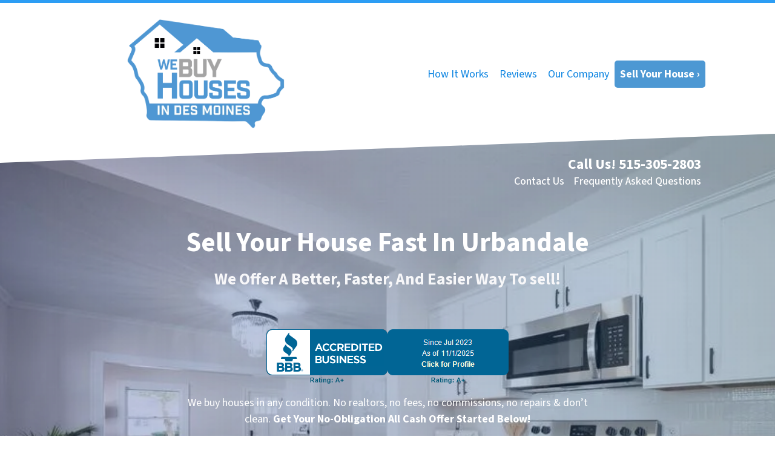

--- FILE ---
content_type: text/html; charset=UTF-8
request_url: https://www.webuyhousesindesmoines.com/sell-my-house-fast-urbandale-ia/
body_size: 32988
content:

<!doctype html>
<html lang="en-US">
  <head>
  <meta charset="utf-8">
  <meta http-equiv="x-ua-compatible" content="ie=edge">
  <meta name="viewport" content="width=device-width, initial-scale=1">
  <title>Sell My House Fast in Urbandale &#x2d; We buy houses in fast!</title>
	<style>img:is([sizes="auto" i], [sizes^="auto," i]) { contain-intrinsic-size: 3000px 1500px }</style>
	<script>
dataLayer = window.dataLayer || [];
dataLayer.push({"subDomain":"jnaigseller","template":"investor-seller-06","category":"seller","theme":"carrot-06","CSULabel":"Non-CSU","personalizedsite":"no"});
</script>
<!-- Google Tag Manager -->
<script>
function initializeTagManager(w,d,s,l,i){w[l]=w[l]||[];w[l].push({'gtm.start':
    new Date().getTime(),event:'gtm.js'});var f=d.getElementsByTagName(s)[0],
    j=d.createElement(s),dl=l!='dataLayer'?'&l='+l:'';j.defer=true;j.src=
    'https://www.googletagmanager.com/gtm.js?id='+i+dl;f.parentNode.insertBefore(j,f);
}

window.addEventListener('load', () => {
    const deferDuration = navigator.userAgent.toLowerCase().includes('moto g power (2022)') ? 10000 : 2000;
    setTimeout(() => {
        initializeTagManager(window,document,'script','dataLayer','GTM-WWPZRDH');
    }, deferDuration);
});
</script>
<!-- End Google Tag Manager --><!-- start fakequery --><script type="text/javascript">(()=>{"use strict";window.__loaded=window.__loaded||[];var e,o,a;e="shim.js",o="module:loaded",window.__loaded.push({module:`/app/themes/carrot/assets/scripts/${e}`,call:o,context:a});const t="CARROT_THEME_SHIM_Q",r="JQUERY_QUEUE",s={},n=(...e)=>(s[r]||(s[r]=[]),s[r].push(["INSTANTIATE",e]),n);n.extend=Object.assign,n._isFake=!0,["add","addBack","addClass","after","ajaxComplete","ajaxError","ajaxSend","ajaxStart","ajaxStop","ajaxSuccess","andSelf","animate","append","appendTo","attr","before","bind","blur","change","children","clearQueue","click","clone","closest","contents","contextmenu","css","data","dblclick","delay","delegate","dequeue","detach","die","each","empty","end","eq","error","fadeIn","fadeOut","fadeTo","fadeToggle","filter","find","finish","first","focus","focusin","focusout","get","has","hasClass","height","hide","hover","html","index","innerHeight","innerWidth","insertAfter","insertBefore","is","jQuery","keydown","keypress","keyup","last","live","load","map","mousedown","mouseenter","mouseleave","mousemove","mouseout","mouseover","mouseup","next","nextAll","nextUntil","not","off","offset","offsetParent","on","one","outerHeight","outerWidth","parent","parents","parentsUntil","position","prepend","prependTo","prev","prevAll","prevUntil","promise","prop","pushStack","queue","ready","remove","removeAttr","removeClass","removeData","removeProp","replaceAll","replaceWith","resize","scroll","scrollLeft","scrollTop","select","serialize","serializeArray","show","siblings","size","slice","slideDown","slideToggle","slideUp","stop","submit","text","toArray","toggle","toggleClass","trigger","triggerHandler","unbind","undelegate","unload","unwrap","val","width","wrap","wrapAll","wrapInner"].forEach((e=>{n[e]=function(...o){s[r]||(s[r]=[]),s[r].push(["INSTANCE_METHOD_CALL",e,...o])}})),s[r]||(s[r]=[]),window.jQuery||(window.jQuery=n),window[t]?window[t][r]||(window[t][r]=s[r]):window[t]=s,window[t][r]||(window[t][r]=[])})();</script><!-- end fakequery -->
<meta name="description" content="Need to sell your house fast? We buy houses in Urbandale, Iowa. If you&#8217;re saying &#8220;I need to sell my house fast!&#8221;, we&#8217;d like to buy!" />
<meta property="og:image" content="https://image-cdn.carrot.com/uploads/sites/53006/2020/12/sandahl1.jpeg" />
<meta property="og:image:width" content="900" />
<meta property="og:image:height" content="598" />
<meta property="og:locale" content="en_US" />
<meta property="og:type" content="website" />
<meta property="og:title" content="Sell My House Fast in Urbandale &#x2d; We buy houses in fast!" />
<meta property="og:description" content="Need to sell your house fast? We buy houses in Urbandale, Iowa. If you&#8217;re saying &#8220;I need to sell my house fast!&#8221;, we&#8217;d like to buy!" />
<meta property="og:url" content="https://www.webuyhousesindesmoines.com/sell-my-house-fast-urbandale-ia/" />
<meta property="og:site_name" content="webuyhousesindesmoines" />
<meta name="twitter:card" content="summary_large_image" />
<meta name="twitter:title" content="Sell My House Fast in Urbandale &#x2d; We buy houses in fast!" />
<meta name="twitter:description" content="Need to sell your house fast? We buy houses in Urbandale, Iowa. If you&#8217;re saying &#8220;I need to sell my house fast!&#8221;, we&#8217;d like to buy!" />
<meta name="twitter:image" content="https://image-cdn.carrot.com/uploads/sites/53006/2020/12/sandahl1.jpeg" />
<link rel="canonical" href="https://www.webuyhousesindesmoines.com/sell-my-house-fast-urbandale-ia/" />
<script type="application/ld+json">{"@context":"https://schema.org","@type":"BreadcrumbList","itemListElement":[{"@type":"ListItem","position":1,"item":{"@id":"https://www.webuyhousesindesmoines.com/","name":"Sell My House Fast in Des Moines &#x2d; We buy houses in fast!"}},{"@type":"ListItem","position":2,"item":{"@id":"https://www.webuyhousesindesmoines.com/sell-my-house-fast-urbandale-ia/","name":"Sell My House Fast in Urbandale &#x2d; We buy houses in fast!"}}]}</script>

<link rel='dns-prefetch' href='//carrot.com' />
<link rel='dns-prefetch' href='//cdn.carrot.com' />
<link rel='dns-prefetch' href='//www.webuyhousesindesmoines.com' />
<link rel='dns-prefetch' href='//image-cdn.carrot.com' />
<link rel="preload" href="https://cdn.carrot.com/fonts/source-sans-pro/v21/variable.woff2" as="font" crossorigin>
<link rel="dns-prefetch" href="//www.google-analytics.com">
<!-- Basic Meta -->
<meta charset="UTF-8">
<script>
var gform;gform||(document.addEventListener("gform_main_scripts_loaded",function(){gform.scriptsLoaded=!0}),window.addEventListener("DOMContentLoaded",function(){gform.domLoaded=!0}),gform={domLoaded:!1,scriptsLoaded:!1,initializeOnLoaded:function(o){gform.domLoaded&&gform.scriptsLoaded?o():!gform.domLoaded&&gform.scriptsLoaded?window.addEventListener("DOMContentLoaded",o):document.addEventListener("gform_main_scripts_loaded",o)},hooks:{action:{},filter:{}},addAction:function(o,n,r,t){gform.addHook("action",o,n,r,t)},addFilter:function(o,n,r,t){gform.addHook("filter",o,n,r,t)},doAction:function(o){gform.doHook("action",o,arguments)},applyFilters:function(o){return gform.doHook("filter",o,arguments)},removeAction:function(o,n){gform.removeHook("action",o,n)},removeFilter:function(o,n,r){gform.removeHook("filter",o,n,r)},addHook:function(o,n,r,t,i){null==gform.hooks[o][n]&&(gform.hooks[o][n]=[]);var e=gform.hooks[o][n];null==i&&(i=n+"_"+e.length),gform.hooks[o][n].push({tag:i,callable:r,priority:t=null==t?10:t})},doHook:function(n,o,r){var t;if(r=Array.prototype.slice.call(r,1),null!=gform.hooks[n][o]&&((o=gform.hooks[n][o]).sort(function(o,n){return o.priority-n.priority}),o.forEach(function(o){"function"!=typeof(t=o.callable)&&(t=window[t]),"action"==n?t.apply(null,r):r[0]=t.apply(null,r)})),"filter"==n)return r[0]},removeHook:function(o,n,t,i){var r;null!=gform.hooks[o][n]&&(r=(r=gform.hooks[o][n]).filter(function(o,n,r){return!!(null!=i&&i!=o.tag||null!=t&&t!=o.priority)}),gform.hooks[o][n]=r)}});
</script>

<meta name="viewport" content="width=device-width, initial-scale=1.0">

<!-- Title & SEO Description -->
<title>We Buy Houses in Des Moines | Sell Your Home Fast</title>
<meta name="description" content="We Buy Houses in Des Moines, IA. Get a fast, fair cash offer on your home — no fees, no commissions, and no repairs needed. Sell your house quickly and hassle-free today.">

<!-- Google Search Console Verification -->
<meta name="google-site-verification" content="7cbVB0d-uAN15aoXgDDu54djYNr7USOrIska02rYMZA">

<!-- PERFORMANCE Hints -->
<link rel="preconnect" href="https://connect.facebook.net" crossorigin>
<link rel="dns-prefetch" href="https://connect.facebook.net">
<link rel="preconnect" href="https://s3-us-west-2.amazonaws.com" crossorigin>
<link rel="dns-prefetch" href="https://s3-us-west-2.amazonaws.com">

<!-- Structured Data JSON-LD (SEO Rich Snippet) -->
<script type="application/ld+json">
{
  "@context": "https://schema.org",
  "@type": "RealEstateAgent",
  "name": "We Buy Houses in Des Moines",
  "image": "https://cdn.carrot.com/uploads/sites/53006/2020/12/desmoines-logo-V3-transparentBG.png",
  "url": "https://www.webuyhousesindesmoines.com/",
  "telephone": "515-305-2803",
  "address": {
    "@type": "PostalAddress",
    "streetAddress": "2401 SE 5TH ST",
    "addressLocality": "Des Moines",
    "addressRegion": "IA",
    "postalCode": "50315",
    "addressCountry": "US"
  },
  "geo": {
    "@type": "GeoCoordinates",
    "latitude": 41.5643329,
    "longitude": -93.60632
  },
  "openingHoursSpecification": [{
    "@type": "OpeningHoursSpecification",
    "dayOfWeek": ["Monday","Tuesday","Wednesday","Thursday","Friday","Saturday","Sunday"],
    "opens": "00:00",
    "closes": "23:59"
  }],
  "aggregateRating": {
    "@type": "AggregateRating",
    "ratingValue": 5,
    "bestRating": 5,
    "worstRating": 1,
    "ratingCount": 10
  }
}
</script>

<script>
    window.dataLayer = window.dataLayer || [];
    window.addEventListener('load', () => {
        const delay = navigator.userAgent.toLowerCase().includes('moto g power (2022)') ? 10000 : 2000;
        (function (c,a,r,o,t) {c[r]=c[r]||[];c.gtag=c.gtag||function(){c[r].push(arguments)};gtag('js',new Date());gtag('config', t);
        c.setTimeout(() => {var f=a.getElementsByTagName(o)[0];var s=a.createElement(o);s.defer=true;
        s.src=`https://www.googletagmanager.com/gtag/js?id=${t}`;f.parentNode.insertBefore(s,f);},delay);
        })(window,document,'dataLayer','script','G-F8FEBRMXS3')
    })
</script>
<link rel="stylesheet" href="/app/mu-plugins/Editor/dist/assets/formStyle-DMuCAtEy.css"><link rel="stylesheet" href="/app/mu-plugins/Editor/dist/assets/testimonialStyle-Cbp7rxav.css"><style id='outermost-icon-block-style-inline-css'>
.wp-block-outermost-icon-block{display:flex;line-height:0}.wp-block-outermost-icon-block.has-border-color{border:none}.wp-block-outermost-icon-block .has-icon-color svg,.wp-block-outermost-icon-block.has-icon-color svg{color:currentColor}.wp-block-outermost-icon-block .has-icon-color:not(.has-no-icon-fill-color) svg,.wp-block-outermost-icon-block.has-icon-color:not(.has-no-icon-fill-color) svg{fill:currentColor}.wp-block-outermost-icon-block .icon-container{box-sizing:border-box}.wp-block-outermost-icon-block a,.wp-block-outermost-icon-block svg{height:100%;transition:transform .1s ease-in-out;width:100%}.wp-block-outermost-icon-block a:hover{transform:scale(1.1)}.wp-block-outermost-icon-block svg{transform:rotate(var(--outermost--icon-block--transform-rotate,0deg)) scaleX(var(--outermost--icon-block--transform-scale-x,1)) scaleY(var(--outermost--icon-block--transform-scale-y,1))}.wp-block-outermost-icon-block .rotate-90,.wp-block-outermost-icon-block.rotate-90{--outermost--icon-block--transform-rotate:90deg}.wp-block-outermost-icon-block .rotate-180,.wp-block-outermost-icon-block.rotate-180{--outermost--icon-block--transform-rotate:180deg}.wp-block-outermost-icon-block .rotate-270,.wp-block-outermost-icon-block.rotate-270{--outermost--icon-block--transform-rotate:270deg}.wp-block-outermost-icon-block .flip-horizontal,.wp-block-outermost-icon-block.flip-horizontal{--outermost--icon-block--transform-scale-x:-1}.wp-block-outermost-icon-block .flip-vertical,.wp-block-outermost-icon-block.flip-vertical{--outermost--icon-block--transform-scale-y:-1}.wp-block-outermost-icon-block .flip-vertical.flip-horizontal,.wp-block-outermost-icon-block.flip-vertical.flip-horizontal{--outermost--icon-block--transform-scale-x:-1;--outermost--icon-block--transform-scale-y:-1}

</style>
<link rel="stylesheet" href="/app/mu-plugins/Editor/dist/assets/src/styles/core/image/img-gray-DWr6Di1r.css"><link rel="stylesheet" href="/app/mu-plugins/Editor/dist/assets/src/styles/core/image/img-shadow-aBo2A0Iv.css"><style id='global-styles-inline-css'>
:root{--wp--preset--aspect-ratio--square: 1;--wp--preset--aspect-ratio--4-3: 4/3;--wp--preset--aspect-ratio--3-4: 3/4;--wp--preset--aspect-ratio--3-2: 3/2;--wp--preset--aspect-ratio--2-3: 2/3;--wp--preset--aspect-ratio--16-9: 16/9;--wp--preset--aspect-ratio--9-16: 9/16;--wp--preset--color--black: #212529;--wp--preset--color--cyan-bluish-gray: #abb8c3;--wp--preset--color--white: #fff;--wp--preset--color--pale-pink: #f78da7;--wp--preset--color--vivid-red: #cf2e2e;--wp--preset--color--luminous-vivid-orange: #ff6900;--wp--preset--color--luminous-vivid-amber: #fcb900;--wp--preset--color--light-green-cyan: #7bdcb5;--wp--preset--color--vivid-green-cyan: #00d084;--wp--preset--color--pale-cyan-blue: #8ed1fc;--wp--preset--color--vivid-cyan-blue: #0693e3;--wp--preset--color--vivid-purple: #9b51e0;--wp--preset--color--gray-300: #dee2e6;--wp--preset--color--gray-100: #f7f7f9;--wp--preset--color--c-brand-primary: #2c9df4;--wp--preset--color--c-brand-primary-lighter: #75bff8;--wp--preset--color--c-brand-primary-darker: #0a76c9;--wp--preset--color--c-link: #2c9df4;--wp--preset--color--c-link-lighter: #75bff8;--wp--preset--color--c-link-darker: #0a76c9;--wp--preset--color--c-button: #2582ed;--wp--preset--color--c-button-lighter: #6cabf3;--wp--preset--color--c-button-darker: #0f5db6;--wp--preset--color--c-secondary: #4774AF;--wp--preset--color--c-secondary-lighter: #dce7f5;--wp--preset--color--c-secondary-dark: #204170;--wp--preset--color--c-secondary-darker: #0d1a2d;--wp--preset--gradient--vivid-cyan-blue-to-vivid-purple: linear-gradient(135deg,rgba(6,147,227,1) 0%,rgb(155,81,224) 100%);--wp--preset--gradient--light-green-cyan-to-vivid-green-cyan: linear-gradient(135deg,rgb(122,220,180) 0%,rgb(0,208,130) 100%);--wp--preset--gradient--luminous-vivid-amber-to-luminous-vivid-orange: linear-gradient(135deg,rgba(252,185,0,1) 0%,rgba(255,105,0,1) 100%);--wp--preset--gradient--luminous-vivid-orange-to-vivid-red: linear-gradient(135deg,rgba(255,105,0,1) 0%,rgb(207,46,46) 100%);--wp--preset--gradient--very-light-gray-to-cyan-bluish-gray: linear-gradient(135deg,rgb(238,238,238) 0%,rgb(169,184,195) 100%);--wp--preset--gradient--cool-to-warm-spectrum: linear-gradient(135deg,rgb(74,234,220) 0%,rgb(151,120,209) 20%,rgb(207,42,186) 40%,rgb(238,44,130) 60%,rgb(251,105,98) 80%,rgb(254,248,76) 100%);--wp--preset--gradient--blush-light-purple: linear-gradient(135deg,rgb(255,206,236) 0%,rgb(152,150,240) 100%);--wp--preset--gradient--blush-bordeaux: linear-gradient(135deg,rgb(254,205,165) 0%,rgb(254,45,45) 50%,rgb(107,0,62) 100%);--wp--preset--gradient--luminous-dusk: linear-gradient(135deg,rgb(255,203,112) 0%,rgb(199,81,192) 50%,rgb(65,88,208) 100%);--wp--preset--gradient--pale-ocean: linear-gradient(135deg,rgb(255,245,203) 0%,rgb(182,227,212) 50%,rgb(51,167,181) 100%);--wp--preset--gradient--electric-grass: linear-gradient(135deg,rgb(202,248,128) 0%,rgb(113,206,126) 100%);--wp--preset--gradient--midnight: linear-gradient(135deg,rgb(2,3,129) 0%,rgb(40,116,252) 100%);--wp--preset--font-size--small: 12px;--wp--preset--font-size--medium: 20px;--wp--preset--font-size--large: 24px;--wp--preset--font-size--x-large: 42px;--wp--preset--font-size--normal: 16px;--wp--preset--font-size--larger: 36px;--wp--preset--font-size--huge: max(23.61px,min(4.03vw,40px));--wp--preset--spacing--20: 0.44rem;--wp--preset--spacing--30: 0.67rem;--wp--preset--spacing--40: 1rem;--wp--preset--spacing--50: 1.5rem;--wp--preset--spacing--60: 2.25rem;--wp--preset--spacing--70: 3.38rem;--wp--preset--spacing--80: 5.06rem;--wp--preset--shadow--natural: 6px 6px 9px rgba(0, 0, 0, 0.2);--wp--preset--shadow--deep: 12px 12px 50px rgba(0, 0, 0, 0.4);--wp--preset--shadow--sharp: 6px 6px 0px rgba(0, 0, 0, 0.2);--wp--preset--shadow--outlined: 6px 6px 0px -3px rgba(255, 255, 255, 1), 6px 6px rgba(0, 0, 0, 1);--wp--preset--shadow--crisp: 6px 6px 0px rgba(0, 0, 0, 1);}:root :where(.is-layout-flow) > :first-child{margin-block-start: 0;}:root :where(.is-layout-flow) > :last-child{margin-block-end: 0;}:root :where(.is-layout-flow) > *{margin-block-start: 24px;margin-block-end: 0;}:root :where(.is-layout-constrained) > :first-child{margin-block-start: 0;}:root :where(.is-layout-constrained) > :last-child{margin-block-end: 0;}:root :where(.is-layout-constrained) > *{margin-block-start: 24px;margin-block-end: 0;}:root :where(.is-layout-flex){gap: 24px;}:root :where(.is-layout-grid){gap: 24px;}body .is-layout-flex{display: flex;}.is-layout-flex{flex-wrap: wrap;align-items: center;}.is-layout-flex > :is(*, div){margin: 0;}body .is-layout-grid{display: grid;}.is-layout-grid > :is(*, div){margin: 0;}.has-black-color{color: var(--wp--preset--color--black) !important;}.has-cyan-bluish-gray-color{color: var(--wp--preset--color--cyan-bluish-gray) !important;}.has-white-color{color: var(--wp--preset--color--white) !important;}.has-pale-pink-color{color: var(--wp--preset--color--pale-pink) !important;}.has-vivid-red-color{color: var(--wp--preset--color--vivid-red) !important;}.has-luminous-vivid-orange-color{color: var(--wp--preset--color--luminous-vivid-orange) !important;}.has-luminous-vivid-amber-color{color: var(--wp--preset--color--luminous-vivid-amber) !important;}.has-light-green-cyan-color{color: var(--wp--preset--color--light-green-cyan) !important;}.has-vivid-green-cyan-color{color: var(--wp--preset--color--vivid-green-cyan) !important;}.has-pale-cyan-blue-color{color: var(--wp--preset--color--pale-cyan-blue) !important;}.has-vivid-cyan-blue-color{color: var(--wp--preset--color--vivid-cyan-blue) !important;}.has-vivid-purple-color{color: var(--wp--preset--color--vivid-purple) !important;}.has-gray-300-color{color: var(--wp--preset--color--gray-300) !important;}.has-gray-100-color{color: var(--wp--preset--color--gray-100) !important;}.has-c-brand-primary-color{color: var(--wp--preset--color--c-brand-primary) !important;}.has-c-brand-primary-lighter-color{color: var(--wp--preset--color--c-brand-primary-lighter) !important;}.has-c-brand-primary-darker-color{color: var(--wp--preset--color--c-brand-primary-darker) !important;}.has-c-link-color{color: var(--wp--preset--color--c-link) !important;}.has-c-link-lighter-color{color: var(--wp--preset--color--c-link-lighter) !important;}.has-c-link-darker-color{color: var(--wp--preset--color--c-link-darker) !important;}.has-c-button-color{color: var(--wp--preset--color--c-button) !important;}.has-c-button-lighter-color{color: var(--wp--preset--color--c-button-lighter) !important;}.has-c-button-darker-color{color: var(--wp--preset--color--c-button-darker) !important;}.has-c-secondary-color{color: var(--wp--preset--color--c-secondary) !important;}.has-c-secondary-lighter-color{color: var(--wp--preset--color--c-secondary-lighter) !important;}.has-c-secondary-dark-color{color: var(--wp--preset--color--c-secondary-dark) !important;}.has-c-secondary-darker-color{color: var(--wp--preset--color--c-secondary-darker) !important;}.has-black-background-color{background-color: var(--wp--preset--color--black) !important;}.has-cyan-bluish-gray-background-color{background-color: var(--wp--preset--color--cyan-bluish-gray) !important;}.has-white-background-color{background-color: var(--wp--preset--color--white) !important;}.has-pale-pink-background-color{background-color: var(--wp--preset--color--pale-pink) !important;}.has-vivid-red-background-color{background-color: var(--wp--preset--color--vivid-red) !important;}.has-luminous-vivid-orange-background-color{background-color: var(--wp--preset--color--luminous-vivid-orange) !important;}.has-luminous-vivid-amber-background-color{background-color: var(--wp--preset--color--luminous-vivid-amber) !important;}.has-light-green-cyan-background-color{background-color: var(--wp--preset--color--light-green-cyan) !important;}.has-vivid-green-cyan-background-color{background-color: var(--wp--preset--color--vivid-green-cyan) !important;}.has-pale-cyan-blue-background-color{background-color: var(--wp--preset--color--pale-cyan-blue) !important;}.has-vivid-cyan-blue-background-color{background-color: var(--wp--preset--color--vivid-cyan-blue) !important;}.has-vivid-purple-background-color{background-color: var(--wp--preset--color--vivid-purple) !important;}.has-gray-300-background-color{background-color: var(--wp--preset--color--gray-300) !important;}.has-gray-100-background-color{background-color: var(--wp--preset--color--gray-100) !important;}.has-c-brand-primary-background-color{background-color: var(--wp--preset--color--c-brand-primary) !important;}.has-c-brand-primary-lighter-background-color{background-color: var(--wp--preset--color--c-brand-primary-lighter) !important;}.has-c-brand-primary-darker-background-color{background-color: var(--wp--preset--color--c-brand-primary-darker) !important;}.has-c-link-background-color{background-color: var(--wp--preset--color--c-link) !important;}.has-c-link-lighter-background-color{background-color: var(--wp--preset--color--c-link-lighter) !important;}.has-c-link-darker-background-color{background-color: var(--wp--preset--color--c-link-darker) !important;}.has-c-button-background-color{background-color: var(--wp--preset--color--c-button) !important;}.has-c-button-lighter-background-color{background-color: var(--wp--preset--color--c-button-lighter) !important;}.has-c-button-darker-background-color{background-color: var(--wp--preset--color--c-button-darker) !important;}.has-c-secondary-background-color{background-color: var(--wp--preset--color--c-secondary) !important;}.has-c-secondary-lighter-background-color{background-color: var(--wp--preset--color--c-secondary-lighter) !important;}.has-c-secondary-dark-background-color{background-color: var(--wp--preset--color--c-secondary-dark) !important;}.has-c-secondary-darker-background-color{background-color: var(--wp--preset--color--c-secondary-darker) !important;}.has-black-border-color{border-color: var(--wp--preset--color--black) !important;}.has-cyan-bluish-gray-border-color{border-color: var(--wp--preset--color--cyan-bluish-gray) !important;}.has-white-border-color{border-color: var(--wp--preset--color--white) !important;}.has-pale-pink-border-color{border-color: var(--wp--preset--color--pale-pink) !important;}.has-vivid-red-border-color{border-color: var(--wp--preset--color--vivid-red) !important;}.has-luminous-vivid-orange-border-color{border-color: var(--wp--preset--color--luminous-vivid-orange) !important;}.has-luminous-vivid-amber-border-color{border-color: var(--wp--preset--color--luminous-vivid-amber) !important;}.has-light-green-cyan-border-color{border-color: var(--wp--preset--color--light-green-cyan) !important;}.has-vivid-green-cyan-border-color{border-color: var(--wp--preset--color--vivid-green-cyan) !important;}.has-pale-cyan-blue-border-color{border-color: var(--wp--preset--color--pale-cyan-blue) !important;}.has-vivid-cyan-blue-border-color{border-color: var(--wp--preset--color--vivid-cyan-blue) !important;}.has-vivid-purple-border-color{border-color: var(--wp--preset--color--vivid-purple) !important;}.has-gray-300-border-color{border-color: var(--wp--preset--color--gray-300) !important;}.has-gray-100-border-color{border-color: var(--wp--preset--color--gray-100) !important;}.has-c-brand-primary-border-color{border-color: var(--wp--preset--color--c-brand-primary) !important;}.has-c-brand-primary-lighter-border-color{border-color: var(--wp--preset--color--c-brand-primary-lighter) !important;}.has-c-brand-primary-darker-border-color{border-color: var(--wp--preset--color--c-brand-primary-darker) !important;}.has-c-link-border-color{border-color: var(--wp--preset--color--c-link) !important;}.has-c-link-lighter-border-color{border-color: var(--wp--preset--color--c-link-lighter) !important;}.has-c-link-darker-border-color{border-color: var(--wp--preset--color--c-link-darker) !important;}.has-c-button-border-color{border-color: var(--wp--preset--color--c-button) !important;}.has-c-button-lighter-border-color{border-color: var(--wp--preset--color--c-button-lighter) !important;}.has-c-button-darker-border-color{border-color: var(--wp--preset--color--c-button-darker) !important;}.has-c-secondary-border-color{border-color: var(--wp--preset--color--c-secondary) !important;}.has-c-secondary-lighter-border-color{border-color: var(--wp--preset--color--c-secondary-lighter) !important;}.has-c-secondary-dark-border-color{border-color: var(--wp--preset--color--c-secondary-dark) !important;}.has-c-secondary-darker-border-color{border-color: var(--wp--preset--color--c-secondary-darker) !important;}.has-vivid-cyan-blue-to-vivid-purple-gradient-background{background: var(--wp--preset--gradient--vivid-cyan-blue-to-vivid-purple) !important;}.has-light-green-cyan-to-vivid-green-cyan-gradient-background{background: var(--wp--preset--gradient--light-green-cyan-to-vivid-green-cyan) !important;}.has-luminous-vivid-amber-to-luminous-vivid-orange-gradient-background{background: var(--wp--preset--gradient--luminous-vivid-amber-to-luminous-vivid-orange) !important;}.has-luminous-vivid-orange-to-vivid-red-gradient-background{background: var(--wp--preset--gradient--luminous-vivid-orange-to-vivid-red) !important;}.has-very-light-gray-to-cyan-bluish-gray-gradient-background{background: var(--wp--preset--gradient--very-light-gray-to-cyan-bluish-gray) !important;}.has-cool-to-warm-spectrum-gradient-background{background: var(--wp--preset--gradient--cool-to-warm-spectrum) !important;}.has-blush-light-purple-gradient-background{background: var(--wp--preset--gradient--blush-light-purple) !important;}.has-blush-bordeaux-gradient-background{background: var(--wp--preset--gradient--blush-bordeaux) !important;}.has-luminous-dusk-gradient-background{background: var(--wp--preset--gradient--luminous-dusk) !important;}.has-pale-ocean-gradient-background{background: var(--wp--preset--gradient--pale-ocean) !important;}.has-electric-grass-gradient-background{background: var(--wp--preset--gradient--electric-grass) !important;}.has-midnight-gradient-background{background: var(--wp--preset--gradient--midnight) !important;}.has-small-font-size{font-size: var(--wp--preset--font-size--small) !important;}.has-medium-font-size{font-size: var(--wp--preset--font-size--medium) !important;}.has-large-font-size{font-size: var(--wp--preset--font-size--large) !important;}.has-x-large-font-size{font-size: var(--wp--preset--font-size--x-large) !important;}.has-normal-font-size{font-size: var(--wp--preset--font-size--normal) !important;}.has-larger-font-size{font-size: var(--wp--preset--font-size--larger) !important;}.has-huge-font-size{font-size: var(--wp--preset--font-size--huge) !important;}
:root :where(.wp-block-pullquote){font-size: 1.5em;line-height: 1.6;}
</style>
<link rel="stylesheet" href="https://cdn.carrot.com/artifacts/910dd80043e5e3242d6f0cba731645aaca04448b/app/themes/carrot/dist/css/main.d9e11f.css"><link rel="stylesheet" href="/app/mu-plugins/Editor/dist/assets/filtersRemoveMarginStyle-DaCVUGgC.css"><link rel="stylesheet" href="https://cdn.carrot.com/artifacts/910dd80043e5e3242d6f0cba731645aaca04448b/app/themes/carrot-06/dist/css/main-06.5fde61.css">
<style>
:root {
  --body-color: #373a3c;
  --font-primary: 'Source Sans Pro',-apple-system,BlinkMacSystemFont,"Segoe UI",Roboto,Oxygen-Sans,Ubuntu,Cantarell,"Helvetica Neue",sans-serif;
  --font-headings: 'Source Sans Pro',-apple-system,BlinkMacSystemFont,"Segoe UI",Roboto,Oxygen-Sans,Ubuntu,Cantarell,"Helvetica Neue",sans-serif;
  --color-brand-primary: #2c9df4;
  --color-brand-primary-hover: #0c84e1;
  --color-brand-primary-lighter: #75bff8;
  --color-brand-primary-darker: #0a76c9;
  --color-brand-primary-islight: #1d1d1d;
  --color-brand-primary-isdark: #c2c2c2;
  --color-brand-secondary: #4774AF;
  --color-brand-secondary-lighter: #dce7f5;
  --color-brand-secondary-dark: #204170;
  --color-brand-secondary-darker: #0d1a2d;
  --color-link: #2c9df4;
  --color-link-hover: #0c84e1;
  --color-link-lighter: #75bff8;
  --color-link-darker: #0a76c9;
  --color-button: #2582ed;
  --color-button-hover: #1169ce;
  --color-button-lighter: #6cabf3;
  --color-button-darker: #0f5db6;
  --color-text-on-black: #fff;
  --color-text-on-white: #1d1d1d;
  --color-text-on-light-gray: #1d1d1d;
  --color-text-on-lightest-gray: #1d1d1d;
  --color-text-on-primary: #1d1d1d;
  --color-text-on-primary-darker: #ffffff;
  --color-text-on-primary-lighter: #1d1d1d;
  --color-text-on-secondary: #ffffff;
  --color-text-on-secondary-dark: #ffffff;
  --color-text-on-secondary-darker: #ffffff;
  --color-text-on-secondary-lighter: #1d1d1d;
  --color-text-on-link: #1d1d1d;
  --color-text-on-link-darker: #ffffff;
  --color-text-on-link-lighter: #1d1d1d;
  --color-text-on-button: #ffffff;
  --color-text-on-button-darker: #ffffff;
  --color-text-on-button-lighter: #1d1d1d;
}

@font-face {
  font-family: 'Source Sans Pro';
  font-style: normal;
  font-weight: 400 700;
  font-display: swap;
  src: url('https://cdn.carrot.com/fonts/source-sans-pro/v21/variable.woff2') format('woff2');
}
</style>

<script src="https://unpkg.com/jquery@3.7.0/dist/jquery.min.js"></script><script src="https://www.webuyhousesindesmoines.com/wp-includes/js/dist/dom-ready.min.js?ver=f77871ff7694fffea381"></script><script src="https://cdn.carrot.com/artifacts/910dd80043e5e3242d6f0cba731645aaca04448b/app/themes/carrot/dist/js/support.3a6f45.js"></script><script>
jQuery($ => $()?.utmz?.({"domainName":false}))
</script><script src="https://cdn.carrot.com/artifacts/910dd80043e5e3242d6f0cba731645aaca04448b/app/themes/carrot/dist/js/main.a9477e.js"></script><script type="module" src="/app/mu-plugins/Editor/dist/assets/formScript-D2IrI3SA.js"></script><script type="module" src="/app/mu-plugins/Editor/dist/assets/filtersRemoveMarginStyle-DaCVUGgC.css"></script><script id="gform_gravityforms-js-extra">
var gf_global = {"gf_currency_config":{"name":"U.S. Dollar","symbol_left":"$","symbol_right":"","symbol_padding":"","thousand_separator":",","decimal_separator":".","decimals":2,"code":"USD"},"base_url":"https:\/\/www.webuyhousesindesmoines.com\/app\/mu-plugins\/gravityforms","number_formats":[],"spinnerUrl":"https:\/\/www.webuyhousesindesmoines.com\/app\/mu-plugins\/gravityforms\/images\/spinner.svg","version_hash":"eb2980c490a5b146b4f7c8d359c4a507","strings":{"newRowAdded":"New row added.","rowRemoved":"Row removed","formSaved":"The form has been saved.  The content contains the link to return and complete the form."}};
var gf_global = {"gf_currency_config":{"name":"U.S. Dollar","symbol_left":"$","symbol_right":"","symbol_padding":"","thousand_separator":",","decimal_separator":".","decimals":2,"code":"USD"},"base_url":"https:\/\/www.webuyhousesindesmoines.com\/app\/mu-plugins\/gravityforms","number_formats":[],"spinnerUrl":"https:\/\/www.webuyhousesindesmoines.com\/app\/mu-plugins\/gravityforms\/images\/spinner.svg","version_hash":"eb2980c490a5b146b4f7c8d359c4a507","strings":{"newRowAdded":"New row added.","rowRemoved":"Row removed","formSaved":"The form has been saved.  The content contains the link to return and complete the form."}};
var gf_global = {"gf_currency_config":{"name":"U.S. Dollar","symbol_left":"$","symbol_right":"","symbol_padding":"","thousand_separator":",","decimal_separator":".","decimals":2,"code":"USD"},"base_url":"https:\/\/www.webuyhousesindesmoines.com\/app\/mu-plugins\/gravityforms","number_formats":[],"spinnerUrl":"https:\/\/www.webuyhousesindesmoines.com\/app\/mu-plugins\/gravityforms\/images\/spinner.svg","version_hash":"eb2980c490a5b146b4f7c8d359c4a507","strings":{"newRowAdded":"New row added.","rowRemoved":"Row removed","formSaved":"The form has been saved.  The content contains the link to return and complete the form."}};
var gform_i18n = {"datepicker":{"days":{"monday":"Mo","tuesday":"Tu","wednesday":"We","thursday":"Th","friday":"Fr","saturday":"Sa","sunday":"Su"},"months":{"january":"January","february":"February","march":"March","april":"April","may":"May","june":"June","july":"July","august":"August","september":"September","october":"October","november":"November","december":"December"},"firstDay":1,"iconText":"Select date"}};
var gf_legacy_multi = {"11":"1","8":"1","1":"1"};
var gform_gravityforms = {"strings":{"invalid_file_extension":"This type of file is not allowed. Must be one of the following:","delete_file":"Delete this file","in_progress":"in progress","file_exceeds_limit":"File exceeds size limit","illegal_extension":"This type of file is not allowed.","max_reached":"Maximum number of files reached","unknown_error":"There was a problem while saving the file on the server","currently_uploading":"Please wait for the uploading to complete","cancel":"Cancel","cancel_upload":"Cancel this upload","cancelled":"Cancelled"},"vars":{"images_url":"https:\/\/www.webuyhousesindesmoines.com\/app\/mu-plugins\/gravityforms\/images"}};
</script>
<script id="gform_gravityforms-js-before">

</script>
<script defer='defer' src="https://www.webuyhousesindesmoines.com/app/mu-plugins/gravityforms/assets/js/dist/utils.min.js?ver=1329f9a0886f2ff3fb51c6f17277eb75"></script>  <script type="application/ld+json">{"@context": "https://schema.org", "@type": "WebSite", "url": "https://www.webuyhousesindesmoines.com/", "name": "webuyhousesindesmoines"}</script>
<style type='text/css' id='hl-custom-background-css'></style><style id="block-visibility-frontend-inline-css">/* Front-end Styles */
@media (max-width: 669px) {
  .hide-on-mobile {
    display: none !important;
  }
}

@media (min-width: 670px) and (max-width: 1023px) {
  .hide-on-tablet {
    display: none !important;
  }
}

@media (min-width: 1024px) {
  .hide-on-desktop {
    display: none !important;
  }
}
</style><link rel="apple-touch-icon" type="image/png" sizes="180x180" href="https://image-cdn.carrot.com/[base64]">
<link rel="icon" type="image/png" sizes="16x16" href="https://image-cdn.carrot.com/[base64]">
<link rel="icon" type="image/png" sizes="32x32" href="https://image-cdn.carrot.com/[base64]">
<link rel="icon" type="image/png" sizes="48x48" href="https://image-cdn.carrot.com/[base64]">
<link rel="icon" type="image/png" sizes="96x96" href="https://image-cdn.carrot.com/[base64]">
<link rel="icon" type="image/png" sizes="192x192" href="https://image-cdn.carrot.com/[base64]">
    <style>
      .gform_wrapper.gravity-theme fieldset.autocomplete-us:not(.gfield_error) .ginput_container_address > span:not(.address_line_1),
      .gform_wrapper.gravity-theme fieldset.autocomplete-us:not(.gfield_error) span.address_line_1 label,
      li.autocomplete-us:not(.gfield_error) .ginput_container_address span:not(.address_line_1),
      li.autocomplete-us:not(.gfield_error) .ginput_container_address span.address_line_1 label {
        display: none;
      }
    </style>
    <noscript>
        <style>
          .gform_wrapper.gravity-theme fieldset.autocomplete-us:not(.gfield_error) .ginput_container_address > span:not(.address_line_1),
          .gform_wrapper.gravity-theme fieldset.autocomplete-us span.address_line_1 label,
          li.autocomplete-us:not(.gfield_error) .ginput_container_address span:not(.address_line_1),
          li.autocomplete-us:not(.gfield_error) .ginput_container_address span.address_line_1 label {
            display: block;
          }
        </style>
    </noscript>
      
      <style type='text/css' id='hl-head-css'>.content-wrap {
      background: #ffffff;
    }

     .credibility-block,
     .hero + .credibility-block {
      background: transparent;
    }

     .banner, body.custom-background .content-wrap, body.lead-bg-full .content-wrap {
      background: transparent;
    }

     .banner .brand .brand-text > * {
      color: #1d1d1d;
    }

     .brand-logo {
      color: #2c9df4
    }

     .brand-text {
      color: #1d1d1d;
    }

     .navbar-toggler {
      color: #1d1d1d;
    }

    body:not(.mce-content-body):not(.wp-admin) {
      border-top: solid 5px #2c9df4;
      color: #1d1d1d
    }

    .dropdown-item.active,
    .dropdown-item:active {
      background-color: #0c84e1;
      color: #fff !important;
    }

    .content h2, .credibility-block-header, .editor-styles-wrapper h2, .gravity-theme .gsection_title {
      color: #0c84e1;
    }

     .banner .list-social svg {
      fill: #0c84e1;
    }

     #menu-main-navigation > .menu-item a:hover,  #top-menu-banner .hl-top-menu a:hover {
      color: #0c84e1;
    }

     .blockquote:before,
     blockquote:before {
      color: #2c9df4;
      font-family: sans-serif;
    }

     blockquote,  blockquote em {
      color: #1d1d1d;
    }

     blockquote footer {
      text-align: right;
      color: #505050;
      font-size: 80%;
    }

     a:hover,
     a:active,
     a:focus {
      color: #0c84e1;
      text-decoration: none;
    }

     .btn-primary,
     .btn-primary:visited,
     .gform_button,
     input[type='submit']:not(.components-button),
     .banner .nav-top .button a {
      background-color: #2582ed;
      border-color: #1169ce;      
    }

     .btn-primary:not(:disabled):not(.disabled):active, input[type='submit']:not(:disabled):not(.disabled):active, .gform_button:not(:disabled):not(.disabled):active, .banner .nav-top .button a:not(:disabled):not(.disabled):active, .btn-primary:not(:disabled):not(.disabled).active, input[type='submit']:not(:disabled):not(.disabled).active, .gform_button:not(:disabled):not(.disabled).active, .banner .nav-top .button a:not(:disabled):not(.disabled).active, .show > .btn-primary.dropdown-toggle, .show > input.dropdown-toggle[type='submit'], .show > .dropdown-toggle.gform_button, .banner .nav-top .button .show > a.dropdown-toggle,
     .btn-primary:hover,
     .btn-primary:focus,
     .btn-primary:active,
     .btn-primary:active:focus,
     .gform_button:hover,
     .gform_button:focus,
     .gform_button:active,
     .gform_button:active:focus,
     input[type='submit']:not(.components-button):hover,
     input[type='submit']:not(.components-button):focus,
     input[type='submit']:not(.components-button):active,
     input[type='submit']:not(.components-button):active:focus,
     .banner .nav-top .button a:hover,
     .banner .nav-top .button a:focus,
     .banner .nav-top .button a:active,
     .banner .nav-top .button a:active:focus {
      background-color: #1169ce;
      border-color: #1169ce;
    }
#menu-main-navigation > .menu-item a,  #top-menu-banner .hl-top-menu a {
      color: #0c84e1;
    }
.widget_carrot_cta .bg-primary {
      background-image: linear-gradient(rgba(44,157,244,1) 50%, rgba(37,130,237,1) 100%);
      color: #1d1d1d !important;
    }

     .widget_carrot_cta .cta-btn {
      background: white;
      color: #1d1d1d !important;
      border-bottom: 2px solid #1d1d1d;
    }
footer.content-info {
  background-color: #0968b1;
  color: #1d1d1d
}

footer.content-info a:not(.list-social-link),
footer.content-info a:not(.list-social-link):visited,
footer.content-info blockquote {
  color: #1d1d1d !important
}

footer.content-info a:not(.list-social-link):hover,
footer.content-info a:not(.list-social-link):active {
  color: #444
}
#top-menu-banner .hl-telephone-container {
  color: #1d1d1d;
}
#top-menu-banner .hl-telephone-container:after {
  background: #2c9df4
}
#top-menu-banner .hl-triangle-poly-1 {
  fill: #2c9df4
}

 .hero .hl-triangle .hl-triangle-poly-1,
.content-info .hl-triangle .hl-triangle-poly-1 {
  fill: #ffffff;
}

 .widget.gform_widget > h3:after,
.content .gform_title:after,
.editor-styles-wrapper .gform_title:after {
  background-color: #2c9df4
}

.first-block-is-full-width-cover-hemlock .content-wrap:before {
  content: '';
  z-index: 10;
  height: 4vw;
  width: 100vw;
  left:50%;
  right:50%;
  margin: 0 -50vw;
  background: #ffffff;
  position: absolute;
  top:-1px;
  display: block;
  clip-path: polygon(0% 0%, 100% 0%, 0 100%);
}

.first-block-is-full-width-cover-hemlock .wp-block-cover-wrap:nth-of-type(1):after {
  content: '';
  z-index: 10;
  height: 4vw;
  width: 100%;
  left:0;
  right:0;
  background: #ffffff;
  position: absolute;
  bottom:-1px;
  display: block;
  clip-path: polygon(0% 100%, 100% 100%, 100% 0%);
}

body,
body.custom-background,
body.no-hero:not(.single-location):not(.no-content) .content-wrap,
body.no-hero.has-credbar .credibility-block,
body.single-location .entry-content > div {
  background-color: #ffffff;
}
:root {
      --hero-overlay-background: linear-gradient(-90deg, rgba(37,99,147,0.6), rgba(37,53,147,0.6));
    }
    
    .widget.gform_widget > h3:after, .main .gform_title:after {
      background-color: #2c9df4;
    }</style>        <style id="wds-customizer-css">
      .Red-box {
  background:#4d98d3!important;
  border-radius:5px!important;
  color:#fff!important;
}
.Red-box a {
  color:#fff!important;
}
.Red-box a:hover {
  transition-timing-function:ease!important;
  background-color:#39678c!important;
  border-radius:5px!important;
}
    </style>
  </head>
  <body class="wp-singular page-template page-template-template-hide-sidebar page-template-template-hide-sidebar-php page page-id-2767 wp-embed-responsive wp-theme-carrot wp-child-theme-carrot-06 env-production sell-my-house-fast-urbandale-ia logo-full has-hero no-credbar has-featured-image sitetype-seller">
    <!-- Google Tag Manager (noscript) -->
<noscript><iframe src="https://www.googletagmanager.com/ns.html?id=GTM-WWPZRDH"
height="0" width="0" style="display:none;visibility:hidden"></iframe></noscript>
<!-- End Google Tag Manager (noscript) -->    <div class="wrap">
      
<!-- Property Modal -->

<header class="container banner banner--isDefault">
  <div class="brand-container brand--main-logo brand--isDefault" itemscope itemtype="https://schema.org/Organization">
  <a class="brand" itemprop="url" href="https://www.webuyhousesindesmoines.com/">
          <img itemprop="logo" class="brand-logo brand__logo" src="https://image-cdn.carrot.com/uploads/sites/53006/2020/12/desmoines-logo-V3-transparentBG.png" width="1235" height="857" alt="webuyhousesindesmoines">
                    <div class="brand-text sr-only">
      <b class="brand-name" itemprop="name">webuyhousesindesmoines</b>
      <span class="tagline brand-tagline">Need To Sell Your House? We Buy Houses!</span>
    </div>
  </a>
</div>    <nav id="top-menu-banner" class="hl-top-menu-container">
          <div class="hl-telephone-container">
        <div class="telephone-text">
          <span class="contact-phone-text">Call Us!</span>
          <span itemprop="telephone">
              <b>515-305-2803</b>
          </span>
        </div>
      </div>
        <div class="menu-header-navigation-container"><ul id="menu-header-navigation" class="hl-top-menu"><li id="menu-item-1602" class="menu-item menu-item-type-post_type menu-item-object-page menu-item-1602"><a href="https://www.webuyhousesindesmoines.com/contact-us/">Contact Us</a></li>
<li id="menu-item-1603" class="menu-item menu-item-type-post_type menu-item-object-page menu-item-1603"><a href="https://www.webuyhousesindesmoines.com/faq/">Frequently Asked Questions</a></li>
</ul></div>            <button type="button" class="navbar-toggler" data-toggle="collapse" data-target="#navPrimary">
      Menu&nbsp;▾
    </button>
      </nav>
      <nav class="navbar navbar-expand-md nav-primary">
    <div class="collapse navbar-collapse" id="navPrimary">
            <div class="menu-main-navigation-container"><ul id="menu-main-navigation" class="navbar-nav"><li  id="menu-item-585" class="menu-item menu-item-type-post_type menu-item-object-page menu-item-585 nav-item"><a title="How It Works" href="https://www.webuyhousesindesmoines.com/how-we-buy-houses/" class="nav-link">How It Works</a></li>
<li  id="menu-item-581" class="menu-item menu-item-type-post_type menu-item-object-page menu-item-581 nav-item"><a title="Reviews" href="https://www.webuyhousesindesmoines.com/testimonials/" class="nav-link">Reviews</a></li>
<li  id="menu-item-1600" class="menu-item menu-item-type-post_type menu-item-object-page menu-item-1600 nav-item"><a title="Our Company" href="https://www.webuyhousesindesmoines.com/our-company/" class="nav-link">Our Company</a></li>
<li  id="menu-item-582" class="Red-box menu-item menu-item-type-post_type menu-item-object-page menu-item-582 nav-item"><a title="Sell Your House ›" href="https://www.webuyhousesindesmoines.com/sell-your-house/" class="nav-link"><strong>Sell Your House ›</strong></a></li>
</ul></div>    </div>
  </nav>
  </header>
    <section class="hero hero-layout-stacked">
              <picture class="hero-bg"><source media="(max-width: 320px)" srcset="https://image-cdn.carrot.com/[base64]"><source media="(max-width: 430px)" srcset="https://image-cdn.carrot.com/[base64]"><source media="(max-width: 576px)" srcset="https://image-cdn.carrot.com/[base64]"><source media="(max-width: 900px)" srcset="https://image-cdn.carrot.com/uploads/sites/53006/2020/12/sandahl1.jpeg"><img width="900" height="598" src="https://image-cdn.carrot.com/uploads/sites/53006/2020/12/sandahl1.jpeg" class="attachment-hero-section-bg size-hero-section-bg" alt="" decoding="async" fetchpriority="high" srcset="https://image-cdn.carrot.com/uploads/sites/53006/2020/12/sandahl1.jpeg 900w, https://image-cdn.carrot.com/uploads/sites/53006/2020/12/sandahl1-300x199.jpeg 300w, https://image-cdn.carrot.com/uploads/sites/53006/2020/12/sandahl1-768x510.jpeg 768w" sizes="(max-width: 900px) 100vw, 900px" /></picture>            <svg viewBox="0 0 100 100" preserveAspectRatio="none" xmlns="http://www.w3.org/2000/svg" version="1.1" style="transform: translateY(-6%)" class="hl-triangle"> <polygon class="hl-triangle-poly-1" fill="#ffffff" points="100,6 100,0 0,0 0,6 0,100"/> </svg>  <nav id="top-menu-hero" class="hl-top-menu-container">
          <div class="hl-telephone-container">
        <div class="telephone-text">
          <span class="contact-phone-text">Call Us!</span>
          <span itemprop="telephone">
              <b>515-305-2803</b>
          </span>
        </div>
      </div>
        <div class="menu-header-navigation-container"><ul id="menu-header-navigation-1" class="hl-top-menu"><li id="menu-item-1603" class="menu-item menu-item-type-post_type menu-item-object-page menu-item-1602"><a href="https://www.webuyhousesindesmoines.com/contact-us/">Contact Us</a></li>
<li id="menu-item-1604" class="menu-item menu-item-type-post_type menu-item-object-page menu-item-1603"><a href="https://www.webuyhousesindesmoines.com/faq/">Frequently Asked Questions</a></li>
</ul></div>                    </nav>
        <div class="container">
        <div class="hero-content-container">
          <div class="hero-content">
            <div class="wp-block-group alignfull">
<div class="wp-block-group__inner-container is-layout-flow wp-block-group-is-layout-flow">
<h1 class="wp-block-heading"><strong>Sell Your House Fast In Urbandale</strong></h1>
<h2 class="wp-block-heading has-gray-100-color has-text-color"><em>We Offer A Better, Faster, And Easier Way To sell!</em></h2>
</div>
</div>
<p style="text-align: center"><a href="https://www.webuyhousesindesmoines.com/our-company/" data-wplink-edit="true"><img decoding="async" class="alignnone" src="http://seal-iowa.bbb.org/logo/ruhzbul/we-buy-houses-in-des-moines-32134183.png" alt="We Buy Houses in Des Moines is a BBB Accredited Real Estate Investor in Ankeny, IA" width="400" height="90"></a></p>
<p style="text-align: center">We buy houses in any condition. No realtors, no fees, no commissions, no repairs &amp; don&#8217;t clean. <strong>Get Your No-Obligation All Cash Offer Started Below!</strong></p>
          </div>
        </div>
                <div class="hero-form-container">
          <div class="hero-form">
                          
                <div class='gf_browser_chrome gform_wrapper gform_legacy_markup_wrapper gform-theme--no-framework' data-form-theme='legacy' data-form-index='0' id='gform_wrapper_11' ><div id='gf_11' class='gform_anchor' tabindex='-1'></div><form method='post' enctype='multipart/form-data' target='gform_ajax_frame_11' id='gform_11'  action='/sell-my-house-fast-urbandale-ia/#gf_11' data-formid='11' novalidate>
                        <div class='gform-body gform_body'><ul id='gform_fields_11' class='gform_fields top_label form_sublabel_below description_below'><li id="field_11_4"  class="gfield gfield--type-address gfield_contains_required field_sublabel_below gfield--no-description field_description_below gfield_visibility_visible autocomplete-us"  data-field-class="autocomplete-us" data-js-reload="field_11_4"><label class='gfield_label gform-field-label gfield_label_before_complex'  >Address<span class="gfield_required"><span class="gfield_required gfield_required_asterisk">*</span></span></label>    
                    <div class='ginput_complex ginput_container has_street has_street2 has_city has_state has_zip has_country ginput_container_address gform-grid-row' id='input_11_4' >
                         <span class='ginput_full address_line_1 ginput_address_line_1 gform-grid-col' id='input_11_4_1_container' >
                                        <input type='text' name='input_4.1' id='input_11_4_1' value=''   placeholder='Enter Your Address' aria-required='true'    />
                                        <label for='input_11_4_1' id='input_11_4_1_label' class='gform-field-label gform-field-label--type-sub '>Street Address</label>
                                    </span><span class='ginput_full address_line_2 ginput_address_line_2 gform-grid-col' id='input_11_4_2_container' >
                                        <input type='text' name='input_4.2' id='input_11_4_2' value=''     aria-required='false'   />
                                        <label for='input_11_4_2' id='input_11_4_2_label' class='gform-field-label gform-field-label--type-sub '>Address Line 2</label>
                                    </span><span class='ginput_left address_city ginput_address_city gform-grid-col' id='input_11_4_3_container' >
                                    <input type='text' name='input_4.3' id='input_11_4_3' value=''    aria-required='true'    />
                                    <label for='input_11_4_3' id='input_11_4_3_label' class='gform-field-label gform-field-label--type-sub '>City</label>
                                 </span><span class='ginput_right address_state ginput_address_state gform-grid-col' id='input_11_4_4_container' >
                                        <select name='input_4.4' id='input_11_4_4'     aria-required='true'    ><option value='Alabama' selected='selected'>Alabama</option><option value='Alaska' >Alaska</option><option value='American Samoa' >American Samoa</option><option value='Arizona' >Arizona</option><option value='Arkansas' >Arkansas</option><option value='California' >California</option><option value='Colorado' >Colorado</option><option value='Connecticut' >Connecticut</option><option value='Delaware' >Delaware</option><option value='District of Columbia' >District of Columbia</option><option value='Florida' >Florida</option><option value='Georgia' >Georgia</option><option value='Guam' >Guam</option><option value='Hawaii' >Hawaii</option><option value='Idaho' >Idaho</option><option value='Illinois' >Illinois</option><option value='Indiana' >Indiana</option><option value='Iowa' >Iowa</option><option value='Kansas' >Kansas</option><option value='Kentucky' >Kentucky</option><option value='Louisiana' >Louisiana</option><option value='Maine' >Maine</option><option value='Maryland' >Maryland</option><option value='Massachusetts' >Massachusetts</option><option value='Michigan' >Michigan</option><option value='Minnesota' >Minnesota</option><option value='Mississippi' >Mississippi</option><option value='Missouri' >Missouri</option><option value='Montana' >Montana</option><option value='Nebraska' >Nebraska</option><option value='Nevada' >Nevada</option><option value='New Hampshire' >New Hampshire</option><option value='New Jersey' >New Jersey</option><option value='New Mexico' >New Mexico</option><option value='New York' >New York</option><option value='North Carolina' >North Carolina</option><option value='North Dakota' >North Dakota</option><option value='Northern Mariana Islands' >Northern Mariana Islands</option><option value='Ohio' >Ohio</option><option value='Oklahoma' >Oklahoma</option><option value='Oregon' >Oregon</option><option value='Pennsylvania' >Pennsylvania</option><option value='Puerto Rico' >Puerto Rico</option><option value='Rhode Island' >Rhode Island</option><option value='South Carolina' >South Carolina</option><option value='South Dakota' >South Dakota</option><option value='Tennessee' >Tennessee</option><option value='Texas' >Texas</option><option value='Utah' >Utah</option><option value='U.S. Virgin Islands' >U.S. Virgin Islands</option><option value='Vermont' >Vermont</option><option value='Virginia' >Virginia</option><option value='Washington' >Washington</option><option value='West Virginia' >West Virginia</option><option value='Wisconsin' >Wisconsin</option><option value='Wyoming' >Wyoming</option><option value='Armed Forces Americas' >Armed Forces Americas</option><option value='Armed Forces Europe' >Armed Forces Europe</option><option value='Armed Forces Pacific' >Armed Forces Pacific</option></select>
                                        <label for='input_11_4_4' id='input_11_4_4_label' class='gform-field-label gform-field-label--type-sub '>State</label>
                                      </span><span class='ginput_left address_zip ginput_address_zip gform-grid-col' id='input_11_4_5_container' >
                                    <input type='text' name='input_4.5' id='input_11_4_5' value=''    aria-required='true'    />
                                    <label for='input_11_4_5' id='input_11_4_5_label' class='gform-field-label gform-field-label--type-sub '>ZIP Code</label>
                                </span><input type='hidden' class='gform_hidden' name='input_4.6' id='input_11_4_6' value='United States' />
                    <div class='gf_clear gf_clear_complex'></div>
                </div></li><li id="field_11_2"  class="gfield gfield--type-text gf_left_half gfield_contains_required field_sublabel_below gfield--no-description field_description_below gfield_visibility_visible"  data-js-reload="field_11_2"><label class='gfield_label gform-field-label' for='input_11_2' >Name<span class="gfield_required"><span class="gfield_required gfield_required_asterisk">*</span></span></label><div class='ginput_container ginput_container_text'><input name='input_2' id='input_11_2' type='text' value='' class='medium'     aria-required="true" aria-invalid="false"   /> </div></li><li id="field_11_5"  class="gfield gfield--type-phone gf_right_half gfield_contains_required field_sublabel_below gfield--no-description field_description_below gfield_visibility_visible"  data-js-reload="field_11_5"><label class='gfield_label gform-field-label' for='input_11_5' >Phone<span class="gfield_required"><span class="gfield_required gfield_required_asterisk">*</span></span></label><div class='ginput_container ginput_container_phone'><input data-mask="standard" name='input_5' id='input_11_5' type='tel' value='' class='medium'   aria-required="true" aria-invalid="false"   /></div></li><li id="field_11_6"  class="gfield gfield--type-consent gfield--type-choice gfield--input-type-consent gfield--width-full gfield_contains_required field_sublabel_below gfield--no-description field_description_below gfield_visibility_visible"  data-js-reload="field_11_6"><label class='gfield_label gform-field-label gfield_label_before_complex'  >I consent to receive SMS text messages from We Buy Houses in Des Moines. Message frequency varies. Standard message and data rates may apply. Text STOP to unsubscribe.<span class="gfield_required"><span class="gfield_required gfield_required_asterisk">*</span></span></label><div class='ginput_container ginput_container_consent'><input name='input_6.1' id='input_11_6_1' type='checkbox' value='1'   aria-required="true" aria-invalid="false"   /> <label class="gform-field-label gform-field-label--type-inline gfield_consent_label" for='input_11_6_1' ></label><input type='hidden' name='input_6.2' value='' class='gform_hidden' /><input type='hidden' name='input_6.3' value='1' class='gform_hidden' /></div></li><li id="field_11_7"  class="gfield gfield--type-honeypot gform_validation_container field_sublabel_below gfield--has-description field_description_below gfield_visibility_visible"  data-js-reload="field_11_7"><label class='gfield_label gform-field-label' for='input_11_7' >Comments</label><div class='ginput_container'><input name='input_7' id='input_11_7' type='text' value='' autocomplete='new-password'/></div><div class='gfield_description' id='gfield_description_11_7'>This field is for validation purposes and should be left unchanged.</div></li></ul></div>
        <div class='gform_footer top_label'> <input type='image' src='https://cdn.carrot.com/uploads/sites/53006/2020/12/Get-My-Cash-Offer-Now.png' id='gform_submit_button_11' class='gform_button button gform_image_button' alt='Submit'  onclick='if(window["gf_submitting_11"]){return false;}  if( !jQuery("#gform_11")[0].checkValidity || jQuery("#gform_11")[0].checkValidity()){window["gf_submitting_11"]=true;}  ' onkeypress='if( event.keyCode == 13 ){ if(window["gf_submitting_11"]){return false;} if( !jQuery("#gform_11")[0].checkValidity || jQuery("#gform_11")[0].checkValidity()){window["gf_submitting_11"]=true;}  jQuery("#gform_11").trigger("submit",[true]); }' /> <input type='hidden' name='gform_ajax' value='form_id=11&amp;title=&amp;description=&amp;tabindex=0' />
            <input type='hidden' class='gform_hidden' name='is_submit_11' value='1' />
            <input type='hidden' class='gform_hidden' name='gform_submit' value='11' />
            
            <input type='hidden' class='gform_hidden' name='gform_unique_id' value='' />
            <input type='hidden' class='gform_hidden' name='state_11' value='[base64]' />
            <input type='hidden' class='gform_hidden' name='gform_target_page_number_11' id='gform_target_page_number_11' value='0' />
            <input type='hidden' class='gform_hidden' name='gform_source_page_number_11' id='gform_source_page_number_11' value='1' />
            <input type='hidden' name='gform_field_values' value='' />
            
        </div>
                        <p style="display: none !important;"><label>&#916;<textarea name="ak_hp_textarea" cols="45" rows="8" maxlength="100"></textarea></label><input type="hidden" id="ak_js_1" name="ak_js" value="217"/><script>document.getElementById( "ak_js_1" ).setAttribute( "value", ( new Date() ).getTime() );</script></p></form>
                        </div>
		                <iframe style='display:none;width:0px;height:0px;' src='about:blank' name='gform_ajax_frame_11' id='gform_ajax_frame_11' title='This iframe contains the logic required to handle Ajax powered Carrot Forms.'></iframe>
		                <script>
gform.initializeOnLoaded( function() {gformInitSpinner( 11, 'https://www.webuyhousesindesmoines.com/app/mu-plugins/gravityforms/images/spinner.svg', true );jQuery('#gform_ajax_frame_11').on('load',function(){var contents = jQuery(this).contents().find('*').html();var is_postback = contents.indexOf('GF_AJAX_POSTBACK') >= 0;if(!is_postback){return;}var form_content = jQuery(this).contents().find('#gform_wrapper_11');var is_confirmation = jQuery(this).contents().find('#gform_confirmation_wrapper_11').length > 0;var is_redirect = contents.indexOf('gformRedirect(){') >= 0;var is_form = form_content.length > 0 && ! is_redirect && ! is_confirmation;var mt = parseInt(jQuery('html').css('margin-top'), 10) + parseInt(jQuery('body').css('margin-top'), 10) + 100;if(is_form){jQuery('#gform_wrapper_11').html(form_content.html());if(form_content.hasClass('gform_validation_error')){jQuery('#gform_wrapper_11').addClass('gform_validation_error');} else {jQuery('#gform_wrapper_11').removeClass('gform_validation_error');}setTimeout( function() { /* delay the scroll by 50 milliseconds to fix a bug in chrome */ jQuery(document).scrollTop(jQuery('#gform_wrapper_11').offset().top - mt); }, 50 );if(window['gformInitDatepicker']) {gformInitDatepicker();}if(window['gformInitPriceFields']) {gformInitPriceFields();}var current_page = jQuery('#gform_source_page_number_11').val();gformInitSpinner( 11, 'https://www.webuyhousesindesmoines.com/app/mu-plugins/gravityforms/images/spinner.svg', true );jQuery(document).trigger('gform_page_loaded', [11, current_page]);window['gf_submitting_11'] = false;}else if(!is_redirect){var confirmation_content = jQuery(this).contents().find('.GF_AJAX_POSTBACK').html();if(!confirmation_content){confirmation_content = contents;}setTimeout(function(){jQuery('#gform_wrapper_11').replaceWith(confirmation_content);jQuery(document).scrollTop(jQuery('#gf_11').offset().top - mt);jQuery(document).trigger('gform_confirmation_loaded', [11]);window['gf_submitting_11'] = false;wp.a11y.speak(jQuery('#gform_confirmation_message_11').text());}, 50);}else{jQuery('#gform_11').append(contents);if(window['gformRedirect']) {gformRedirect();}}jQuery(document).trigger('gform_post_render', [11, current_page]);gform.utils.trigger({ event: 'gform/postRender', native: false, data: { formId: 11, currentPage: current_page } });} );} );
</script>
            
                      </div>
        </div>
              </div>
      <style>:root {--hero-overlay-opacity: 0.5;}</style>      <svg viewBox="0 0 100 100" preserveAspectRatio="none" xmlns="http://www.w3.org/2000/svg" version="1.1" style="transform: translateY(6%)" class="hl-triangle hero-bottom"> <polygon class="hl-triangle-poly-1" fill="#ffffff" points="0,94 0,100 100,100 100,94 100,0"/> </svg>    </section>
          <div class="content-wrap" role="document">
        <div class="content">
          <main class="main">
                        
  


<hr class="wp-block-separator has-css-opacity" />



<div class="wp-block-group"><div class="wp-block-group__inner-container is-layout-flow wp-block-group-is-layout-flow">
<h2 class="wp-block-heading has-text-align-center">  <strong>We buy houses in these cities in Polk County &amp; surrounding areas!</strong></h2>



<hr class="wp-block-separator has-css-opacity" />



<div class="wp-block-columns is-layout-flex wp-container-core-columns-is-layout-28f84493 wp-block-columns-is-layout-flex">
<div class="wp-block-column is-layout-flow wp-block-column-is-layout-flow" style="flex-basis:25%"></div>



<div class="wp-block-column is-layout-flow wp-block-column-is-layout-flow" style="flex-basis:50%">
<div class="wp-block-columns is-layout-flex wp-container-core-columns-is-layout-28f84493 wp-block-columns-is-layout-flex">
<div class="wp-block-column is-layout-flow wp-block-column-is-layout-flow">
<p class="has-text-align-center"> <a style="font-size: revert;, sans-serif;background-color: white" href="https://www.webuyhousesindesmoines.com/sell-my-house-fast-altoona-ia/" data-type="page" data-id="2719">Altoona, IA</a></p>



<p class="has-text-align-center"><span style="font-size: revert;color: initial;, sans-serif"><a href="https://www.webuyhousesindesmoines.com/sell-my-house-fast-ankeny-ia">Ankeny, IA</a></span></p>



<p class="has-text-align-center"><span style="font-size: revert;color: initial;, sans-serif"><a href="https://www.webuyhousesindesmoines.com/sell-my-house-fast-bondurant-ia/">Bondurant, IA</a></span></p>



<p class="has-text-align-center"><span style="font-size: revert;color: initial;, sans-serif"><a href="https://www.webuyhousesindesmoines.com/">Des Moines, IA</a></span><a href="https://www.webuyhousesindesmoines.com/"> </a></p>
</div>



<div class="wp-block-column is-layout-flow wp-block-column-is-layout-flow">
<p class="has-text-align-center"><a href="https://www.webuyhousesindesmoines.com/sell-my-house-fast-lakeland-ia/"> </a><span style="font-size: revert;color: initial;, sans-serif"><a href="https://www.webuyhousesindesmoines.com/sell-my-house-fast-clive-ia/">Clive, IA</a></span></p>



<p class="has-text-align-center"><span style="font-size: revert;color: initial;, sans-serif"><a href="https://www.webuyhousesindesmoines.com/sell-my-house-fast-johnston-ia/">Johnston, IA</a></span></p>



<p class="has-text-align-center"><span style="font-size: revert;color: initial;, sans-serif"><a href="https://www.webuyhousesindesmoines.com/sell-my-house-fast-pleasant-hill-ia/">Pleasant Hill</a></span><a href="https://www.webuyhousesindesmoines.com/sell-my-house-fast-pleasant-hill-ia/">, IA</a></p>



<p class="has-text-align-center"><span style="font-size: revert;color: initial;, sans-serif"><a href="https://www.webuyhousesindesmoines.com/sell-my-house-fast-urbandale-ia/">Urbandale</a></span><a href="https://www.webuyhousesindesmoines.com/sell-my-house-fast-urbandale-ia/">, IA</a></p>
</div>
</div>
</div>



<div class="wp-block-column is-layout-flow wp-block-column-is-layout-flow" style="flex-basis:25%"></div>
</div>
</div></div>



<div class="wp-block-columns alignfull nopadding nomargin smaller-font has-c-link-background-color has-background is-layout-flex wp-container-core-columns-is-layout-28f84493 wp-block-columns-is-layout-flex">
<div class="wp-block-column nopadding nomargin is-layout-flow wp-block-column-is-layout-flow" style="flex-basis:10.9%"></div>



<div class="wp-block-column nopadding is-layout-flow wp-block-column-is-layout-flow" style="flex-basis:15.2%">
<figure class="wp-block-image size-large is-resized nopadding nomargin banner-fix newbannerimg"><img decoding="async" width="222" height="325" src="https://image-cdn.carrot.com/uploads/sites/53006/2021/02/buy-homes-for-cash-des-moines.png" alt="" class="wp-image-2305" style="width:165px;height:243px" srcset="https://image-cdn.carrot.com/uploads/sites/53006/2021/02/buy-homes-for-cash-des-moines.png 222w, https://image-cdn.carrot.com/uploads/sites/53006/2021/02/buy-homes-for-cash-des-moines-205x300.png 205w" sizes="(max-width: 222px) 100vw, 222px"></figure>
</div>



<div class="wp-block-column nopadding is-layout-flow wp-block-column-is-layout-flow" style="flex-basis:62.1%">
<h3 class="wp-block-heading has-text-align-center one-line txt-shadow h1S320 has-white-color has-text-color"><strong>Need To Sell Your House Fast?</strong></h3>



<h3 class="wp-block-heading has-text-align-center txt-shadow h2S180 has-white-color has-text-color mt-0 mb-0">Without Fees, Repairs, Or Cleaning?</h3>



<h4 class="wp-block-heading has-text-align-center one-line txt-shadow h2S180 has-white-color has-text-color mt-0 mb-0"><em>Receive An Offer For Your Home You Can Trust</em></h4>
</div>
</div>



<p></p>



<h2 class="wp-block-heading has-text-align-center h1S320 has-black-color has-text-color">  <strong>We Buy Houses In </strong>Urbandale IA  </h2>



<h2 class="wp-block-heading has-black-color has-text-align-center h2S180 has-c-brand-primary-color has-text-color has-larger-font-size">Sell Your Home In Urbandale and Surrounding areas.  Pay No Agent Fees and Make No Repairs. Find Out How <a href="https://www.webuyhousesindesmoines.com/how-we-buy-houses/" data-type="URL" data-id="https://www.webuyhousesindesmoines.com/how-we-buy-houses/">Our Home Buying Process</a>&nbsp;Works!  </h2>



<hr class="wp-block-separator has-text-color has-c-brand-primary-color has-css-opacity has-c-brand-primary-background-color has-background is-style-wide" />



<div class="wp-block-group alignfull"><div class="wp-block-group__inner-container is-layout-flow wp-block-group-is-layout-flow">
<div class="wp-block-columns is-layout-flex wp-container-core-columns-is-layout-28f84493 wp-block-columns-is-layout-flex">
<div class="wp-block-column is-layout-flow wp-block-column-is-layout-flow">
<figure class="wp-block-embed is-type-video is-provider-youtube wp-block-embed-youtube wp-embed-aspect-16-9 wp-has-aspect-ratio"><div class="wp-block-embed__wrapper">
<div class="entry-content-asset"><div class="carrot-lazyload-youtube oembed oembed-youtube embed-16x9" style="padding-top: 56.25%;" data-embed="https://www.youtube.com/embed/uZIEeYaunwQ?feature=oembed&amp;amp;rel=0&amp;amp;showinfo=0&amp;amp;wmode=transparent&amp;amp;enablejsapi=1"><div class="play-button"></div><div><a href="https://www.youtube.com/watch?v=uZIEeYaunwQ" onclick="return false;"><img decoding="async" src="https://i.ytimg.com/vi/uZIEeYaunwQ/maxresdefault.jpg" srcset="https://i.ytimg.com/vi/uZIEeYaunwQ/maxresdefault.jpg 1280w, https://i.ytimg.com/vi/uZIEeYaunwQ/hqdefault.jpg 480w" alt="We Buy Houses In Des Moines Introduction" loading="lazy"></a></div></div></div>
</div></figure>
</div>



<div class="wp-block-column is-layout-flow wp-block-column-is-layout-flow">
<p></p>



<p>We offer a better way to sell you home!&nbsp; Our goal is to provide the best possible outcome for you when your ready to sell.&nbsp; We are &#8220;Iowa Nice&#8221; that simply love fixing up homes!&nbsp; We are serious home buyers that can provide a fast and efficient way to sell your home.&nbsp; NO Repairs. NO Cleaning. NO Closing costs. Choose your closing date. Leave what you don&#8217;t want!&nbsp; We take care of everything!&nbsp;&nbsp;</p>
</div>
</div>
</div></div>



<div class="wp-block-group alignfull has-gray-300-background-color has-background"><div class="wp-block-group__inner-container is-layout-flow wp-block-group-is-layout-flow">
<div class="wp-block-columns is-layout-flex wp-container-core-columns-is-layout-28f84493 wp-block-columns-is-layout-flex">
<div class="wp-block-column is-layout-flow wp-block-column-is-layout-flow">
<figure class="wp-block-image size-large"><img decoding="async" width="1024" height="904" src="https://image-cdn.carrot.com/uploads/sites/53006/2021/03/i-want-to-sell-my-house-fast-1024x904.png" alt="i want to sell my house fast" class="wp-image-2531" srcset="https://image-cdn.carrot.com/uploads/sites/53006/2021/03/i-want-to-sell-my-house-fast-1024x904.png 1024w, https://image-cdn.carrot.com/uploads/sites/53006/2021/03/i-want-to-sell-my-house-fast-300x265.png 300w, https://image-cdn.carrot.com/uploads/sites/53006/2021/03/i-want-to-sell-my-house-fast-768x678.png 768w, https://image-cdn.carrot.com/uploads/sites/53006/2021/03/i-want-to-sell-my-house-fast.png 1360w" sizes="(max-width: 1024px) 100vw, 1024px"></figure>
</div>



<div class="wp-block-column is-layout-flow wp-block-column-is-layout-flow">
<figure class="wp-block-image size-large"><img loading="lazy" decoding="async" width="1024" height="905" src="https://image-cdn.carrot.com/uploads/sites/53006/2021/03/need-to-sell-house-fast-1024x905.png" alt="need to sell house fast" class="wp-image-2529" srcset="https://image-cdn.carrot.com/uploads/sites/53006/2021/03/need-to-sell-house-fast-1024x905.png 1024w, https://image-cdn.carrot.com/uploads/sites/53006/2021/03/need-to-sell-house-fast-300x265.png 300w, https://image-cdn.carrot.com/uploads/sites/53006/2021/03/need-to-sell-house-fast-768x679.png 768w, https://image-cdn.carrot.com/uploads/sites/53006/2021/03/need-to-sell-house-fast.png 1357w" sizes="auto, (max-width: 1024px) 100vw, 1024px"></figure>
</div>



<div class="wp-block-column is-layout-flow wp-block-column-is-layout-flow">
<figure class="wp-block-image size-large"><img loading="lazy" decoding="async" width="1024" height="903" src="https://image-cdn.carrot.com/uploads/sites/53006/2021/03/cash-home-buyers-des-moines-1024x903.png" alt="cash home buyers des moines" class="wp-image-2530" srcset="https://image-cdn.carrot.com/uploads/sites/53006/2021/03/cash-home-buyers-des-moines-1024x903.png 1024w, https://image-cdn.carrot.com/uploads/sites/53006/2021/03/cash-home-buyers-des-moines-300x265.png 300w, https://image-cdn.carrot.com/uploads/sites/53006/2021/03/cash-home-buyers-des-moines-768x677.png 768w, https://image-cdn.carrot.com/uploads/sites/53006/2021/03/cash-home-buyers-des-moines.png 1361w" sizes="auto, (max-width: 1024px) 100vw, 1024px"></figure>
</div>
</div>
</div></div>



<div class="wp-block-group alignfull has-black-color has-gray-300-background-color has-text-color has-background"><div class="wp-block-group__inner-container is-layout-flow wp-block-group-is-layout-flow">
<h2 class="wp-block-heading has-text-align-center has-black-color has-gray-300-background-color has-text-color has-background" style="font-size:38px">How Do I Sell My House Fast In Urbandale, IA</h2>
</div></div>



<div class="wp-block-carrot-cards wp-block-cards wp-block-columns is-style-card-shadow">
<div class="wp-block-column is-layout-flow wp-block-column-is-layout-flow">
<div class="wp-block-group has-c-brand-primary-background-color has-background"><div class="wp-block-group__inner-container is-layout-flow wp-block-group-is-layout-flow">
<h3 class="wp-block-heading has-text-align-center has-gray-100-color has-text-color"> Step 1</h3>
</div></div>



<h3 class="wp-block-heading has-text-align-center"> <strong>CONTACT US</strong> </h3>


<div class="wp-block-image is-style-circle-mask gform_button">
<figure class="aligncenter size-large"><img loading="lazy" decoding="async" width="150" height="150" src="https://image-cdn.carrot.com/uploads/sites/53006/2020/12/We-buy-houses-des-moines-TY.png" alt="Legitimate home buying company " class="wp-image-1916"></figure></div>


<p class="has-text-align-left"> <strong>We research the details of your home and start crafting a great offer for you.</strong> </p>
</div>



<div class="wp-block-column is-layout-flow wp-block-column-is-layout-flow">
<div class="wp-block-group has-c-brand-primary-background-color has-background"><div class="wp-block-group__inner-container is-layout-flow wp-block-group-is-layout-flow">
<h3 class="wp-block-heading has-text-align-center has-gray-100-color has-text-color"> Step 2</h3>
</div></div>



<h3 class="wp-block-heading has-text-align-center"> <strong>GET YOUR OFFER</strong> </h3>


<div class="wp-block-image is-style-circle-mask gform_button">
<figure class="aligncenter size-large"><img loading="lazy" decoding="async" width="150" height="150" src="https://image-cdn.carrot.com/uploads/sites/53006/2020/12/sell-my-house-fast_TY.png" alt="Sell My House Fast Des Moines" class="wp-image-1917"></figure></div>


<p class="has-text-align-left"><strong>We schedule a time to meet with you at your home for a quick walk through. </strong></p>
</div>



<div class="wp-block-column is-layout-flow wp-block-column-is-layout-flow">
<div class="wp-block-group has-c-brand-primary-background-color has-background"><div class="wp-block-group__inner-container is-layout-flow wp-block-group-is-layout-flow">
<h3 class="wp-block-heading has-text-align-center has-gray-100-color has-text-color"> Step 3</h3>
</div></div>



<h3 class="wp-block-heading has-text-align-center"> <strong>GET PAID</strong> </h3>


<div class="wp-block-image is-style-circle-mask gform_button">
<figure class="aligncenter size-large"><img loading="lazy" decoding="async" width="150" height="150" src="https://image-cdn.carrot.com/uploads/sites/53006/2020/12/sell-my-house-iowa-TY.png" alt="Sell My House Iowa" class="wp-image-1918"></figure></div>


<p class="has-text-align-left"><strong>We present you with a fair cash offer within 24 hours and you choose when you get paid!</strong></p>
</div>
</div>



<div class="wp-block-group alignfull has-black-color has-c-brand-primary-background-color has-text-color has-background mb-0"><div class="wp-block-group__inner-container is-layout-flow wp-block-group-is-layout-flow">
<h2 class="wp-block-heading has-text-align-center h2S250 has-white-color has-c-brand-primary-background-color has-text-color has-background">Sell Your House In Urbandale</h2>
</div></div>



<div class="wp-block-group alignfull nopadding nomargin no-figure mt-0 mb-0"><div class="wp-block-group__inner-container is-layout-flow wp-block-group-is-layout-flow">
<div class="wp-block-columns alignfull nopadding nomargin no-figure is-layout-flex wp-container-core-columns-is-layout-28f84493 wp-block-columns-is-layout-flex">
<div class="wp-block-column nopadding nomargin no-figure is-layout-flow wp-block-column-is-layout-flow" style="flex-basis:50%"><div class="wp-block-image nomargin nopadding no-figure">
<figure class="alignleft size-large"><img loading="lazy" decoding="async" width="800" height="920" src="https://image-cdn.carrot.com/uploads/sites/53006/2021/02/we-buy-houses_gimp-1.png" alt="we buy houses" class="wp-image-2382" srcset="https://image-cdn.carrot.com/uploads/sites/53006/2021/02/we-buy-houses_gimp-1.png 800w, https://image-cdn.carrot.com/uploads/sites/53006/2021/02/we-buy-houses_gimp-1-261x300.png 261w, https://image-cdn.carrot.com/uploads/sites/53006/2021/02/we-buy-houses_gimp-1-768x883.png 768w" sizes="auto, (max-width: 800px) 100vw, 800px"></figure></div></div>



<div class="wp-block-column is-layout-flow wp-block-column-is-layout-flow" style="flex-basis:37%">
<h2 class="wp-block-heading has-text-align-center h2S250 has-black-color has-text-color"> We can buy your house.  Just fill out your information below!&nbsp;</h2>



<p class="pW400S200"> &#8220;I was told to be hesitant to look into a buyer like you.  I talked to real estate agents about what I could get and felt comfortable about what we agreed to.  You took our family home and made it a great for the next family.  The house looks fantastic.&#8221;                                                     </p>



<p class="pW400S200">  <img loading="lazy" decoding="async" width="72" height="72" class="wp-image-2338" style="width: 70px" src="https://image-cdn.carrot.com/uploads/sites/53006/2021/02/cash-for-homes-des-moines_ty.png" alt="cash for homes Des Moines"> <strong>John, Des Moines, IA</strong> <img loading="lazy" decoding="async" width="320" height="100" class="wp-image-1922" style="width: 150px" src="https://image-cdn.carrot.com/uploads/sites/53006/2020/12/Sell-My-House-Des-Moines-IA_ty.png" alt="Sell My House Des Moines IA" srcset="https://image-cdn.carrot.com/uploads/sites/53006/2020/12/Sell-My-House-Des-Moines-IA_ty.png 320w, https://image-cdn.carrot.com/uploads/sites/53006/2020/12/Sell-My-House-Des-Moines-IA_ty-300x94.png 300w" sizes="auto, (max-width: 320px) 100vw, 320px"></p>



                <div class='gf_browser_chrome gform_wrapper gform_legacy_markup_wrapper gform-theme--no-framework' data-form-theme='legacy' data-form-index='1' id='gform_wrapper_1100002' ><div id='gf_1100002' class='gform_anchor' tabindex='-1'></div>
                        <div class='gform_heading'>
                            <h3 class="gform_title">Get My Offer Now!</h3>
                            <p class='gform_description'></p>
                        </div><form method='post' enctype='multipart/form-data'  id='gform_1100002'  action='/sell-my-house-fast-urbandale-ia/#gf_1100002' data-formid='11' novalidate>
                        <div class='gform-body gform_body'><ul id='gform_fields_1100002' class='gform_fields top_label form_sublabel_below description_below'><li id="field_1100002_4"  class="gfield gfield--type-address gfield_contains_required field_sublabel_below gfield--no-description field_description_below gfield_visibility_visible autocomplete-us"  data-field-class="autocomplete-us" data-js-reload="field_1100002_4"><label class='gfield_label gform-field-label gfield_label_before_complex'  >Address<span class="gfield_required"><span class="gfield_required gfield_required_asterisk">*</span></span></label>    
                    <div class='ginput_complex ginput_container has_street has_street2 has_city has_state has_zip has_country ginput_container_address gform-grid-row' id='input_1100002_4' >
                         <span class='ginput_full address_line_1 ginput_address_line_1 gform-grid-col' id='input_1100002_4_1_container' >
                                        <input type='text' name='input_4.1' id='input_1100002_4_1' value=''   placeholder='Enter Your Address' aria-required='true'    />
                                        <label for='input_1100002_4_1' id='input_1100002_4_1_label' class='gform-field-label gform-field-label--type-sub '>Street Address</label>
                                    </span><span class='ginput_full address_line_2 ginput_address_line_2 gform-grid-col' id='input_1100002_4_2_container' >
                                        <input type='text' name='input_4.2' id='input_1100002_4_2' value=''     aria-required='false'   />
                                        <label for='input_1100002_4_2' id='input_1100002_4_2_label' class='gform-field-label gform-field-label--type-sub '>Address Line 2</label>
                                    </span><span class='ginput_left address_city ginput_address_city gform-grid-col' id='input_1100002_4_3_container' >
                                    <input type='text' name='input_4.3' id='input_1100002_4_3' value=''    aria-required='true'    />
                                    <label for='input_1100002_4_3' id='input_1100002_4_3_label' class='gform-field-label gform-field-label--type-sub '>City</label>
                                 </span><span class='ginput_right address_state ginput_address_state gform-grid-col' id='input_1100002_4_4_container' >
                                        <select name='input_4.4' id='input_1100002_4_4'     aria-required='true'    ><option value='Alabama' selected='selected'>Alabama</option><option value='Alaska' >Alaska</option><option value='American Samoa' >American Samoa</option><option value='Arizona' >Arizona</option><option value='Arkansas' >Arkansas</option><option value='California' >California</option><option value='Colorado' >Colorado</option><option value='Connecticut' >Connecticut</option><option value='Delaware' >Delaware</option><option value='District of Columbia' >District of Columbia</option><option value='Florida' >Florida</option><option value='Georgia' >Georgia</option><option value='Guam' >Guam</option><option value='Hawaii' >Hawaii</option><option value='Idaho' >Idaho</option><option value='Illinois' >Illinois</option><option value='Indiana' >Indiana</option><option value='Iowa' >Iowa</option><option value='Kansas' >Kansas</option><option value='Kentucky' >Kentucky</option><option value='Louisiana' >Louisiana</option><option value='Maine' >Maine</option><option value='Maryland' >Maryland</option><option value='Massachusetts' >Massachusetts</option><option value='Michigan' >Michigan</option><option value='Minnesota' >Minnesota</option><option value='Mississippi' >Mississippi</option><option value='Missouri' >Missouri</option><option value='Montana' >Montana</option><option value='Nebraska' >Nebraska</option><option value='Nevada' >Nevada</option><option value='New Hampshire' >New Hampshire</option><option value='New Jersey' >New Jersey</option><option value='New Mexico' >New Mexico</option><option value='New York' >New York</option><option value='North Carolina' >North Carolina</option><option value='North Dakota' >North Dakota</option><option value='Northern Mariana Islands' >Northern Mariana Islands</option><option value='Ohio' >Ohio</option><option value='Oklahoma' >Oklahoma</option><option value='Oregon' >Oregon</option><option value='Pennsylvania' >Pennsylvania</option><option value='Puerto Rico' >Puerto Rico</option><option value='Rhode Island' >Rhode Island</option><option value='South Carolina' >South Carolina</option><option value='South Dakota' >South Dakota</option><option value='Tennessee' >Tennessee</option><option value='Texas' >Texas</option><option value='Utah' >Utah</option><option value='U.S. Virgin Islands' >U.S. Virgin Islands</option><option value='Vermont' >Vermont</option><option value='Virginia' >Virginia</option><option value='Washington' >Washington</option><option value='West Virginia' >West Virginia</option><option value='Wisconsin' >Wisconsin</option><option value='Wyoming' >Wyoming</option><option value='Armed Forces Americas' >Armed Forces Americas</option><option value='Armed Forces Europe' >Armed Forces Europe</option><option value='Armed Forces Pacific' >Armed Forces Pacific</option></select>
                                        <label for='input_1100002_4_4' id='input_1100002_4_4_label' class='gform-field-label gform-field-label--type-sub '>State</label>
                                      </span><span class='ginput_left address_zip ginput_address_zip gform-grid-col' id='input_1100002_4_5_container' >
                                    <input type='text' name='input_4.5' id='input_1100002_4_5' value=''    aria-required='true'    />
                                    <label for='input_1100002_4_5' id='input_1100002_4_5_label' class='gform-field-label gform-field-label--type-sub '>ZIP Code</label>
                                </span><input type='hidden' class='gform_hidden' name='input_4.6' id='input_1100002_4_6' value='United States' />
                    <div class='gf_clear gf_clear_complex'></div>
                </div></li><li id="field_1100002_2"  class="gfield gfield--type-text gf_left_half gfield_contains_required field_sublabel_below gfield--no-description field_description_below gfield_visibility_visible"  data-js-reload="field_1100002_2"><label class='gfield_label gform-field-label' for='input_1100002_2' >Name<span class="gfield_required"><span class="gfield_required gfield_required_asterisk">*</span></span></label><div class='ginput_container ginput_container_text'><input name='input_2' id='input_1100002_2' type='text' value='' class='medium'     aria-required="true" aria-invalid="false"   /> </div></li><li id="field_1100002_5"  class="gfield gfield--type-phone gf_right_half gfield_contains_required field_sublabel_below gfield--no-description field_description_below gfield_visibility_visible"  data-js-reload="field_1100002_5"><label class='gfield_label gform-field-label' for='input_1100002_5' >Phone<span class="gfield_required"><span class="gfield_required gfield_required_asterisk">*</span></span></label><div class='ginput_container ginput_container_phone'><input data-mask="standard" name='input_5' id='input_1100002_5' type='tel' value='' class='medium'   aria-required="true" aria-invalid="false"   /></div></li><li id="field_1100002_6"  class="gfield gfield--type-consent gfield--type-choice gfield--input-type-consent gfield--width-full gfield_contains_required field_sublabel_below gfield--no-description field_description_below gfield_visibility_visible"  data-js-reload="field_1100002_6"><label class='gfield_label gform-field-label gfield_label_before_complex'  >I consent to receive SMS text messages from We Buy Houses in Des Moines. Message frequency varies. Standard message and data rates may apply. Text STOP to unsubscribe.<span class="gfield_required"><span class="gfield_required gfield_required_asterisk">*</span></span></label><div class='ginput_container ginput_container_consent'><input name='input_6.1' id='input_1100002_6_1' type='checkbox' value='1'   aria-required="true" aria-invalid="false"   /> <label class="gform-field-label gform-field-label--type-inline gfield_consent_label" for='input_1100002_6_1' ></label><input type='hidden' name='input_6.2' value='' class='gform_hidden' /><input type='hidden' name='input_6.3' value='1' class='gform_hidden' /></div></li><li id="field_1100002_7"  class="gfield gfield--type-honeypot gform_validation_container field_sublabel_below gfield--has-description field_description_below gfield_visibility_visible"  data-js-reload="field_1100002_7"><label class='gfield_label gform-field-label' for='input_1100002_7' >Email</label><div class='ginput_container'><input name='input_7' id='input_1100002_7' type='text' value='' autocomplete='new-password'/></div><div class='gfield_description' id='gfield_description_1100002_7'>This field is for validation purposes and should be left unchanged.</div></li></ul></div>
        <div class='gform_footer top_label'> <input type='image' src='https://cdn.carrot.com/uploads/sites/53006/2020/12/Get-My-Cash-Offer-Now.png' id='gform_submit_button_1100002' class='gform_button button gform_image_button' alt='Submit'  onclick='if(window["gf_submitting_1100002"]){return false;}  if( !jQuery("#gform_1100002")[0].checkValidity || jQuery("#gform_1100002")[0].checkValidity()){window["gf_submitting_1100002"]=true;}  ' onkeypress='if( event.keyCode == 13 ){ if(window["gf_submitting_1100002"]){return false;} if( !jQuery("#gform_1100002")[0].checkValidity || jQuery("#gform_1100002")[0].checkValidity()){window["gf_submitting_1100002"]=true;}  jQuery("#gform_1100002").trigger("submit",[true]); }' /> 
            <input type='hidden' class='gform_hidden' name='is_submit_11' value='1' />
            <input type='hidden' class='gform_hidden' name='gform_submit' value='11' />
            
            <input type='hidden' class='gform_hidden' name='gform_unique_id' value='' />
            <input type='hidden' class='gform_hidden' name='state_11' value='[base64]' />
            <input type='hidden' class='gform_hidden' name='gform_target_page_number_11' id='gform_target_page_number_1100002' value='0' />
            <input type='hidden' class='gform_hidden' name='gform_source_page_number_11' id='gform_source_page_number_1100002' value='1' />
            <input type='hidden' name='gform_field_values' value='' />
            
        </div>
                        <p style="display: none !important;"><label>&#916;<textarea name="ak_hp_textarea" cols="45" rows="8" maxlength="100"></textarea></label><input type="hidden" id="ak_js_22" name="ak_js" value="188"/><script>document.getElementById( "ak_js_22" ).setAttribute( "value", ( new Date() ).getTime() );</script></p><input type="hidden" name="gform_11_instance_id" value="2"><input type="hidden" name="gform_11_display_id" value="1100002"></form>
                        </div><script>
gform.initializeOnLoaded( function() {gformInitSpinner( 1100002, 'https://www.webuyhousesindesmoines.com/app/mu-plugins/gravityforms/images/spinner.svg', true );jQuery('#gform_ajax_frame_1100002').on('load',function(){var contents = jQuery(this).contents().find('*').html();var is_postback = contents.indexOf('GF_AJAX_POSTBACK') >= 0;if(!is_postback){return;}var form_content = jQuery(this).contents().find('#gform_wrapper_1100002');var is_confirmation = jQuery(this).contents().find('#gform_confirmation_wrapper_11').length > 0;var is_redirect = contents.indexOf('gformRedirect(){') >= 0;var is_form = form_content.length > 0 && ! is_redirect && ! is_confirmation;var mt = parseInt(jQuery('html').css('margin-top'), 10) + parseInt(jQuery('body').css('margin-top'), 10) + 100;if(is_form){jQuery('#gform_wrapper_1100002').html(form_content.html());if(form_content.hasClass('gform_validation_error')){jQuery('#gform_wrapper_1100002').addClass('gform_validation_error');} else {jQuery('#gform_wrapper_1100002').removeClass('gform_validation_error');}setTimeout( function() { /* delay the scroll by 50 milliseconds to fix a bug in chrome */ jQuery(document).scrollTop(jQuery('#gform_wrapper_1100002').offset().top - mt); }, 50 );if(window['gformInitDatepicker']) {gformInitDatepicker();}if(window['gformInitPriceFields']) {gformInitPriceFields();}var current_page = jQuery('#gform_source_page_number_1100002').val();gformInitSpinner( 1100002, 'https://www.webuyhousesindesmoines.com/app/mu-plugins/gravityforms/images/spinner.svg', true );jQuery(document).trigger('gform_page_loaded', [1100002, current_page]);window['gf_submitting_1100002'] = false;}else if(!is_redirect){var confirmation_content = jQuery(this).contents().find('.GF_AJAX_POSTBACK').html();if(!confirmation_content){confirmation_content = contents;}setTimeout(function(){jQuery('#gform_wrapper_1100002').replaceWith(confirmation_content);jQuery(document).scrollTop(jQuery('#gf_1100002').offset().top - mt);jQuery(document).trigger('gform_confirmation_loaded', [1100002]);window['gf_submitting_1100002'] = false;wp.a11y.speak(jQuery('#gform_confirmation_message_11').text());}, 50);}else{jQuery('#gform_1100002').append(contents);if(window['gformRedirect']) {gformRedirect();}}jQuery(document).trigger('gform_post_render', [1100002, current_page]);gform.utils.trigger({ event: 'gform/postRender', native: false, data: { formId: 11, currentPage: current_page } });} );} );
</script>



<p></p>
</div>



<div class="wp-block-column is-layout-flow wp-block-column-is-layout-flow" style="flex-basis:10.9%"></div>
</div>



<p></p>
</div></div>



<div class="wp-block-group alignfull has-black-color has-c-brand-primary-background-color has-text-color has-background mt-0 mb-0"><div class="wp-block-group__inner-container is-layout-flow wp-block-group-is-layout-flow">
<h2 class="wp-block-heading has-text-align-center has-white-color has-text-color" style="font-size:45px"><strong>Sell Your House The Easy Way!</strong></h2>
</div></div>



<div class="wp-block-group alignfull"><div class="wp-block-group__inner-container is-layout-flow wp-block-group-is-layout-flow">
<p class="has-large-font-size">We will take the stress out of selling your home!  Avoid paying commissions, and closings costs.  We have worked with a lot of homeowners that were in many different situations, and regardless of the homes condition, we have a solution.  We make a process very short, simple and stress free.  Get an <a href="https://www.webuyhousesindesmoines.com/sell-your-house/">offer today</a>!</p>



<hr class="wp-block-separator has-text-color has-c-brand-primary-color has-css-opacity has-c-brand-primary-background-color has-background" />



<div class="wp-block-columns is-layout-flex wp-container-core-columns-is-layout-28f84493 wp-block-columns-is-layout-flex">
<div class="wp-block-column is-layout-flow wp-block-column-is-layout-flow">
<p class="has-larger-font-size"><strong><img loading="lazy" decoding="async" width="64" height="64" class="wp-image-1630" style="width: 28px" src="https://image-cdn.carrot.com/uploads/sites/53006/2020/12/tick-mark.png" alt="">   No need to make extensive repairs</strong></p>



<p class="has-larger-font-size"><strong><img loading="lazy" decoding="async" width="64" height="64" class="wp-image-1630" style="width: 28px" src="https://image-cdn.carrot.com/uploads/sites/53006/2020/12/tick-mark.png" alt="">   Fire, water, or mold damage</strong></p>



<p class="has-larger-font-size"><strong><img loading="lazy" decoding="async" width="64" height="64" class="wp-image-1630" style="width: 28px" src="https://image-cdn.carrot.com/uploads/sites/53006/2020/12/tick-mark.png" alt="">   Behind on payments or taxes</strong></p>



<p class="has-larger-font-size"><strong><img loading="lazy" decoding="async" width="64" height="64" class="wp-image-1630" style="width: 28px" src="https://image-cdn.carrot.com/uploads/sites/53006/2020/12/tick-mark.png" alt="">   Want to upgrade your house</strong></p>



<p class="has-larger-font-size"><img loading="lazy" decoding="async" width="64" height="64" class="wp-image-1630" style="width: 28px" src="https://image-cdn.carrot.com/uploads/sites/53006/2020/12/tick-mark.png" alt="cash home buyers in des moines ia">  <strong>Dealing with a <a href="https://www.chicagotribune.com/real-estate/ct-re-0305-real-estate-divorce-20170302-story.html">divorce</a> </strong></p>
</div>



<div class="wp-block-column is-layout-flow wp-block-column-is-layout-flow">
<p class="has-larger-font-size"><strong><img loading="lazy" decoding="async" width="64" height="64" class="wp-image-1630" style="width: 28px" src="https://image-cdn.carrot.com/uploads/sites/53006/2020/12/tick-mark.png" alt="">   Need money for assisted living</strong></p>



<p class="has-larger-font-size"><strong><img loading="lazy" decoding="async" width="64" height="64" class="wp-image-1630" style="width: 28px" src="https://image-cdn.carrot.com/uploads/sites/53006/2020/12/tick-mark.png" alt="">   No cleaning or taking unwanted items</strong></p>



<p class="has-larger-font-size"><strong><img loading="lazy" decoding="async" width="64" height="64" class="wp-image-1630" style="width: 28px" src="https://image-cdn.carrot.com/uploads/sites/53006/2020/12/tick-mark.png" alt="">   Vacant or inherited</strong></p>



<p class="has-larger-font-size"><strong><img loading="lazy" decoding="async" width="64" height="64" class="wp-image-1630" style="width: 28px" src="https://image-cdn.carrot.com/uploads/sites/53006/2020/12/tick-mark.png" alt="">   Avoid foreclosure</strong></p>



<p class="has-larger-font-size"><img loading="lazy" decoding="async" width="64" height="64" class="wp-image-1630" style="width: 28px" src="https://image-cdn.carrot.com/uploads/sites/53006/2020/12/tick-mark.png" alt="cash home buyers in des moines ia">  <strong>Tired of being a<a href="https://www.investopedia.com/articles/mortgages-real-estate/09/so-you-wanna-be-a-landlord.asp"> landlord</a></strong></p>



<p></p>
</div>
</div>



<p></p>
</div></div>



<div class="wp-block-group alignfull nopadding nomargin has-black-color has-c-brand-primary-background-color has-text-color has-background mt-0 mb-0"><div class="wp-block-group__inner-container is-layout-flow wp-block-group-is-layout-flow">
<div class="wp-block-columns alignwide is-layout-flex wp-container-core-columns-is-layout-28f84493 wp-block-columns-is-layout-flex">
<div class="wp-block-column is-vertically-aligned-center nopadding is-layout-flow wp-block-column-is-layout-flow" style="flex-basis:31.6%">
<figure class="wp-block-image size-large is-resized"><a href="https://www.google.com/search?q=We%20Buy%20Houses%20in%20Des%20Moines&amp;oq=we%20buy&amp;aqs=chrome.1.69i57j69i59l3j0j69i60j69i61j69i60.2559j0j7&amp;sourceid=chrome&amp;ie=UTF-8&amp;ludocid=9516776670341654591&amp;lsig=AB86z5VonTrB2YB4eo2NrZtC17wg&amp;ved=2ahUKEwicibj0svHtAhXZGs0KHciFDrAQrMcEegQIEhAB"><img loading="lazy" decoding="async" width="277" height="277" src="https://image-cdn.carrot.com/uploads/sites/53006/2020/12/213-2133198_5-star-google-rated-1.png" alt="Sell Your House Des Moines" class="wp-image-1915" style="width:144px;height:144px" srcset="https://image-cdn.carrot.com/uploads/sites/53006/2020/12/213-2133198_5-star-google-rated-1.png 277w, https://image-cdn.carrot.com/uploads/sites/53006/2020/12/213-2133198_5-star-google-rated-1-150x150.png 150w" sizes="auto, (max-width: 277px) 100vw, 277px"></a></figure>
</div>



<div class="wp-block-column is-vertically-aligned-center nopadding is-layout-flow wp-block-column-is-layout-flow" style="flex-basis:100%">
<p class="has-white-color has-text-color has-large-font-size"> <em><strong>&#8220;You made selling so easy.  I got my money on the date I chose. I even got two extra days to move everything into my new house.&#8221;                                                     </strong></em></p>



<p class="has-text-align-right has-white-color has-text-color has-large-font-size mt-0 mb-0"><img loading="lazy" decoding="async" width="72" height="72" class="wp-image-2339" style="width: 50px" src="https://image-cdn.carrot.com/uploads/sites/53006/2021/02/sell-house-for-cash-des-moines.png" alt="sell house for cash Des Moines">  <em><strong>Skylar Des Moines, IA</strong></em> <img loading="lazy" decoding="async" width="320" height="100" class="wp-image-1922" style="width: 175px" src="https://image-cdn.carrot.com/uploads/sites/53006/2020/12/Sell-My-House-Des-Moines-IA_ty.png" alt="Sell My House Des Moines IA" srcset="https://image-cdn.carrot.com/uploads/sites/53006/2020/12/Sell-My-House-Des-Moines-IA_ty.png 320w, https://image-cdn.carrot.com/uploads/sites/53006/2020/12/Sell-My-House-Des-Moines-IA_ty-300x94.png 300w" sizes="auto, (max-width: 320px) 100vw, 320px"></p>
</div>
</div>
</div></div>



<div class="wp-block-group alignfull has-black-color has-gray-300-background-color has-text-color has-background mt-0 mb-0"><div class="wp-block-group__inner-container is-layout-flow wp-block-group-is-layout-flow">
<div class="wp-block-columns is-style-col-no-gap is-layout-flex wp-container-core-columns-is-layout-28f84493 wp-block-columns-is-layout-flex">
<div class="wp-block-column is-layout-flow wp-block-column-is-layout-flow" style="flex-basis:40%">
<h2 class="wp-block-heading has-text-align-center"><span style="color: #000000">We Offer A Better Way To Sell!</span></h2>



<hr class="wp-block-separator has-text-color has-white-color has-css-opacity has-white-background-color has-background" />



<p><strong><span class="text-uppercase">Selling your house can be easy!&nbsp; Our goal is to make the selling quick and easy for you!</span></strong></p>



<ul class="wp-block-list is-style-list-checkmarks">
<li>No multiple showings </li>



<li> We are fair and honest  </li>



<li> Its 100% fee</li>
</ul>



<p class="has-text-align-center has-large-font-size"><strong>We will buy anything regardless of the condition and you get CASH!</strong></p>



<hr class="wp-block-separator has-text-color has-white-color has-css-opacity has-white-background-color has-background" />



<p class="has-small-font-size">Lets take the stress out of selling!&nbsp; NO agent fees.&nbsp; NO repairs.&nbsp; NO cleaning.&nbsp; Leave what you don&#8217;t want behind.&nbsp;&nbsp;</p>
</div>



<div class="wp-block-column is-vertically-aligned-center is-layout-flow wp-block-column-is-layout-flow" style="flex-basis:60%">
                <div class='gf_browser_chrome gform_wrapper gform_legacy_markup_wrapper gform-theme--no-framework' data-form-theme='legacy' data-form-index='0' id='gform_wrapper_8' ><div id='gf_8' class='gform_anchor' tabindex='-1'></div>
                        <div class='gform_heading'>
                            <h3 class="gform_title">Contact Us Now</h3>
                            <p class='gform_description'></p>
                        </div><form method='post' enctype='multipart/form-data'  id='gform_8'  action='/sell-my-house-fast-urbandale-ia/#gf_8' data-formid='8' novalidate>
                        <div class='gform-body gform_body'><ul id='gform_fields_8' class='gform_fields top_label form_sublabel_below description_below'><li id="field_8_3"  class="gfield gfield--type-text gfield_contains_required field_sublabel_below gfield--no-description field_description_below gfield_visibility_visible"  data-js-reload="field_8_3"><label class='gfield_label gform-field-label' for='input_8_3' >Address<span class="gfield_required"><span class="gfield_required gfield_required_asterisk">*</span></span></label><div class='ginput_container ginput_container_text'><input name='input_3' id='input_8_3' type='text' value='' class='medium'     aria-required="true" aria-invalid="false"   /> </div></li><li id="field_8_1"  class="gfield gfield--type-text gfield_contains_required field_sublabel_below gfield--no-description field_description_below gfield_visibility_visible"  data-js-reload="field_8_1"><label class='gfield_label gform-field-label' for='input_8_1' >Name<span class="gfield_required"><span class="gfield_required gfield_required_asterisk">*</span></span></label><div class='ginput_container ginput_container_text'><input name='input_1' id='input_8_1' type='text' value='' class='medium'     aria-required="true" aria-invalid="false"   /> </div></li><li id="field_8_2"  class="gfield gfield--type-text gfield_contains_required field_sublabel_below gfield--no-description field_description_below gfield_visibility_visible"  data-js-reload="field_8_2"><label class='gfield_label gform-field-label' for='input_8_2' >Phone Number<span class="gfield_required"><span class="gfield_required gfield_required_asterisk">*</span></span></label><div class='ginput_container ginput_container_text'><input name='input_2' id='input_8_2' type='text' value='' class='medium'     aria-required="true" aria-invalid="false"   /> </div></li><li id="field_8_4"  class="gfield gfield--type-consent gfield--type-choice gfield--input-type-consent gfield--width-full gfield_contains_required field_sublabel_below gfield--no-description field_description_below gfield_visibility_visible"  data-js-reload="field_8_4"><label class='gfield_label gform-field-label gfield_label_before_complex'  >I consent to receive SMS text messages from We Buy Houses in Des Moines. Message frequency varies. Standard message and data rates may apply. Text STOP to unsubscribe.<span class="gfield_required"><span class="gfield_required gfield_required_asterisk">*</span></span></label><div class='ginput_container ginput_container_consent'><input name='input_4.1' id='input_8_4_1' type='checkbox' value='1'   aria-required="true" aria-invalid="false"   /> <label class="gform-field-label gform-field-label--type-inline gfield_consent_label" for='input_8_4_1' ></label><input type='hidden' name='input_4.2' value='' class='gform_hidden' /><input type='hidden' name='input_4.3' value='8' class='gform_hidden' /></div></li><li id="field_8_5"  class="gfield gfield--type-honeypot gform_validation_container field_sublabel_below gfield--has-description field_description_below gfield_visibility_visible"  data-js-reload="field_8_5"><label class='gfield_label gform-field-label' for='input_8_5' >Comments</label><div class='ginput_container'><input name='input_5' id='input_8_5' type='text' value='' autocomplete='new-password'/></div><div class='gfield_description' id='gfield_description_8_5'>This field is for validation purposes and should be left unchanged.</div></li></ul></div>
        <div class='gform_footer top_label'> <input type='image' src='https://cdn.carrot.com/uploads/sites/53006/2020/12/Get-My-Cash-Offer-Now.png' id='gform_submit_button_8' class='gform_button button gform_image_button' alt='Submit'  onclick='if(window["gf_submitting_8"]){return false;}  if( !jQuery("#gform_8")[0].checkValidity || jQuery("#gform_8")[0].checkValidity()){window["gf_submitting_8"]=true;}  ' onkeypress='if( event.keyCode == 13 ){ if(window["gf_submitting_8"]){return false;} if( !jQuery("#gform_8")[0].checkValidity || jQuery("#gform_8")[0].checkValidity()){window["gf_submitting_8"]=true;}  jQuery("#gform_8").trigger("submit",[true]); }' /> 
            <input type='hidden' class='gform_hidden' name='is_submit_8' value='1' />
            <input type='hidden' class='gform_hidden' name='gform_submit' value='8' />
            
            <input type='hidden' class='gform_hidden' name='gform_unique_id' value='' />
            <input type='hidden' class='gform_hidden' name='state_8' value='[base64]' />
            <input type='hidden' class='gform_hidden' name='gform_target_page_number_8' id='gform_target_page_number_8' value='0' />
            <input type='hidden' class='gform_hidden' name='gform_source_page_number_8' id='gform_source_page_number_8' value='1' />
            <input type='hidden' name='gform_field_values' value='' />
            
        </div>
                        <p style="display: none !important;"><label>&#916;<textarea name="ak_hp_textarea" cols="45" rows="8" maxlength="100"></textarea></label><input type="hidden" id="ak_js_3" name="ak_js" value="162"/><script>document.getElementById( "ak_js_3" ).setAttribute( "value", ( new Date() ).getTime() );</script></p></form>
                        </div><script>
gform.initializeOnLoaded( function() {gformInitSpinner( 8, 'https://www.webuyhousesindesmoines.com/app/mu-plugins/gravityforms/images/spinner.svg', true );jQuery('#gform_ajax_frame_8').on('load',function(){var contents = jQuery(this).contents().find('*').html();var is_postback = contents.indexOf('GF_AJAX_POSTBACK') >= 0;if(!is_postback){return;}var form_content = jQuery(this).contents().find('#gform_wrapper_8');var is_confirmation = jQuery(this).contents().find('#gform_confirmation_wrapper_8').length > 0;var is_redirect = contents.indexOf('gformRedirect(){') >= 0;var is_form = form_content.length > 0 && ! is_redirect && ! is_confirmation;var mt = parseInt(jQuery('html').css('margin-top'), 10) + parseInt(jQuery('body').css('margin-top'), 10) + 100;if(is_form){jQuery('#gform_wrapper_8').html(form_content.html());if(form_content.hasClass('gform_validation_error')){jQuery('#gform_wrapper_8').addClass('gform_validation_error');} else {jQuery('#gform_wrapper_8').removeClass('gform_validation_error');}setTimeout( function() { /* delay the scroll by 50 milliseconds to fix a bug in chrome */ jQuery(document).scrollTop(jQuery('#gform_wrapper_8').offset().top - mt); }, 50 );if(window['gformInitDatepicker']) {gformInitDatepicker();}if(window['gformInitPriceFields']) {gformInitPriceFields();}var current_page = jQuery('#gform_source_page_number_8').val();gformInitSpinner( 8, 'https://www.webuyhousesindesmoines.com/app/mu-plugins/gravityforms/images/spinner.svg', true );jQuery(document).trigger('gform_page_loaded', [8, current_page]);window['gf_submitting_8'] = false;}else if(!is_redirect){var confirmation_content = jQuery(this).contents().find('.GF_AJAX_POSTBACK').html();if(!confirmation_content){confirmation_content = contents;}setTimeout(function(){jQuery('#gform_wrapper_8').replaceWith(confirmation_content);jQuery(document).scrollTop(jQuery('#gf_8').offset().top - mt);jQuery(document).trigger('gform_confirmation_loaded', [8]);window['gf_submitting_8'] = false;wp.a11y.speak(jQuery('#gform_confirmation_message_8').text());}, 50);}else{jQuery('#gform_8').append(contents);if(window['gformRedirect']) {gformRedirect();}}jQuery(document).trigger('gform_post_render', [8, current_page]);gform.utils.trigger({ event: 'gform/postRender', native: false, data: { formId: 8, currentPage: current_page } });} );} );
</script>
</div>
</div>
</div></div>



<div class="wp-block-columns alignwide nopadding nomargin is-layout-flex wp-container-core-columns-is-layout-28f84493 wp-block-columns-is-layout-flex">
<div class="wp-block-column is-vertically-aligned-center is-layout-flow wp-block-column-is-layout-flow" style="flex-basis:43.45%">
<div style="height:20px" aria-hidden="true" class="wp-block-spacer"></div>



<p>“The nicest person.&nbsp; We didn’t have to do any cleaning.&nbsp; He even helped me move.&nbsp; On closing I got money in hand.&nbsp; He was awesome.&nbsp; I will refer him to my friends.&nbsp; Very positive experience.&nbsp; 1000 stars.”&nbsp;                                                                          </p>



<p> <img loading="lazy" decoding="async" width="72" height="72" class="wp-image-2340" style="width: 70px" src="https://image-cdn.carrot.com/uploads/sites/53006/2021/02/sell-my-house-fast.png" alt="sell my house fast"> <strong><em>Hannah, Des Moines,</em> IA</strong><img loading="lazy" decoding="async" width="320" height="100" class="wp-image-1922" style="width: 200px" src="https://image-cdn.carrot.com/uploads/sites/53006/2020/12/Sell-My-House-Des-Moines-IA_ty.png" alt="Sell My House Des Moines IA" srcset="https://image-cdn.carrot.com/uploads/sites/53006/2020/12/Sell-My-House-Des-Moines-IA_ty.png 320w, https://image-cdn.carrot.com/uploads/sites/53006/2020/12/Sell-My-House-Des-Moines-IA_ty-300x94.png 300w" sizes="auto, (max-width: 320px) 100vw, 320px"></p>
</div>



<div class="wp-block-column is-layout-flow wp-block-column-is-layout-flow">
<figure class="wp-block-image size-large nopadding nomargin"><img loading="lazy" decoding="async" width="665" height="505" src="https://image-cdn.carrot.com/uploads/sites/53006/2021/02/webuyhousesforcash_g-1.png" alt="we buy houses for cash" class="wp-image-2450" srcset="https://image-cdn.carrot.com/uploads/sites/53006/2021/02/webuyhousesforcash_g-1.png 665w, https://image-cdn.carrot.com/uploads/sites/53006/2021/02/webuyhousesforcash_g-1-300x228.png 300w" sizes="auto, (max-width: 665px) 100vw, 665px"></figure>
</div>
</div>



<div class="wp-block-group alignfull nopadding has-black-color has-c-brand-primary-background-color has-text-color has-background"><div class="wp-block-group__inner-container is-layout-flow wp-block-group-is-layout-flow">
<h2 class="wp-block-heading has-text-align-center h2S250 has-white-color has-text-color"><strong>Selling Your House Is Easy</strong>!</h2>



<hr class="wp-block-separator has-text-color has-black-color has-css-opacity has-black-background-color has-background is-style-wide" />



<p class="has-text-align-center has-white-color has-text-color"><strong>We make the home selling experience fast easy, and fair.  Whatever the reason may be, regardless of the homes condition, or circumstances, we are here to help. Selling does not have to be a burden. </strong></p>



<figure class="wp-block-image size-large"><img loading="lazy" decoding="async" width="1024" height="356" src="https://image-cdn.carrot.com/uploads/sites/53006/2021/01/sell-my-house-now-des-moines-1024x356.png" alt="sell my house now des moines" class="wp-image-2076" srcset="https://image-cdn.carrot.com/uploads/sites/53006/2021/01/sell-my-house-now-des-moines-1024x356.png 1024w, https://image-cdn.carrot.com/uploads/sites/53006/2021/01/sell-my-house-now-des-moines-300x104.png 300w, https://image-cdn.carrot.com/uploads/sites/53006/2021/01/sell-my-house-now-des-moines-768x267.png 768w, https://image-cdn.carrot.com/uploads/sites/53006/2021/01/sell-my-house-now-des-moines.png 1198w" sizes="auto, (max-width: 1024px) 100vw, 1024px"></figure>



<p></p>
</div></div>



<div style="height:42px" aria-hidden="true" class="wp-block-spacer"></div>



<h2 class="wp-block-heading has-text-align-center h2S250 has-black-color has-text-color">We Buy Houses Fast!</h2>



<p> Let us take a look at your house.  It will be short and simple.   You will be able to avoid constant strangers walking through your house,  not have to wait months before your get your money, and not have to spend hours preparing the home for the market.  <strong><a href="https://www.webuyhousesindesmoines.com/sell-your-house/">Get an offer</a></strong> from us today!</p>



<hr class="wp-block-separator has-text-color has-c-brand-primary-color has-css-opacity has-c-brand-primary-background-color has-background" />



<div class="wp-block-group"><div class="wp-block-group__inner-container is-layout-flow wp-block-group-is-layout-flow">
<div class="wp-block-columns is-layout-flex wp-container-core-columns-is-layout-28f84493 wp-block-columns-is-layout-flex">
<div class="wp-block-column is-layout-flow wp-block-column-is-layout-flow">
<p><strong> </strong><img loading="lazy" decoding="async" width="64" height="64" class="wp-image-1630" style="width: 28px" src="https://image-cdn.carrot.com/uploads/sites/53006/2020/12/tick-mark.png" alt=""><strong>   No Need To Make Repairs  </strong></p>



<p>We will handle all the repairs.  We are looking at the potential and not the current condition.  </p>



<p><strong> </strong><img loading="lazy" decoding="async" width="64" height="64" class="wp-image-1630" style="width: 28px" src="https://image-cdn.carrot.com/uploads/sites/53006/2020/12/tick-mark.png" alt=""><strong>   Offers Within 24 Hours</strong></p>



<p>Right after the walk through we will begin calculating your offer.  We will also show you how we come up with the offer</p>



<p><strong> </strong><img loading="lazy" decoding="async" width="64" height="64" class="wp-image-1630" style="width: 28px" src="https://image-cdn.carrot.com/uploads/sites/53006/2020/12/tick-mark.png" alt=""><strong>   Choose Your Closing Date</strong></p>



<p>You even get to decide when you want to close.  We can close quick or even wait a few months. </p>
</div>



<div class="wp-block-column is-layout-flow wp-block-column-is-layout-flow">
<p><strong> </strong><img loading="lazy" decoding="async" width="64" height="64" class="wp-image-1630" style="width: 28px" src="https://image-cdn.carrot.com/uploads/sites/53006/2020/12/tick-mark.png" alt=""><strong>   No Cleaning Or Removing Unwanted Items</strong></p>



<p>Take what you want and leave what you don&#8217;t want.  We will be cleaning the house anyways so leave that up to us!</p>



<p><img loading="lazy" decoding="async" width="64" height="64" class="wp-image-1630" style="width: 28px" src="https://image-cdn.carrot.com/uploads/sites/53006/2020/12/tick-mark.png" alt=""><strong>  Our Services Are Free, And We Pay All Closing Costs</strong></p>



<p>Just fill in the form and if you accept our offer, we will even pay for all the closing costs. </p>



<p><img loading="lazy" decoding="async" width="64" height="64" class="wp-image-1630" style="width: 28px" src="https://image-cdn.carrot.com/uploads/sites/53006/2020/12/tick-mark.png" alt=""><strong>  We Handle All The Paperwork</strong></p>



<p>We use very simple contracts, so they are easy to understand and not loaded with contingencies. </p>
</div>
</div>
</div></div>



<hr class="wp-block-separator has-text-color has-c-brand-primary-color has-css-opacity has-c-brand-primary-background-color has-background is-style-wide" />




<div class="wp-block-image">
<figure class="aligncenter size-large"><img loading="lazy" decoding="async" width="1024" height="171" src="https://image-cdn.carrot.com/uploads/sites/53006/2020/12/Sell-My-House-Now-Des-Moines-IA.png" alt="Sell My House Now Des Moines IA" class="wp-image-1934" srcset="https://image-cdn.carrot.com/uploads/sites/53006/2020/12/Sell-My-House-Now-Des-Moines-IA.png 1024w, https://image-cdn.carrot.com/uploads/sites/53006/2020/12/Sell-My-House-Now-Des-Moines-IA-300x50.png 300w, https://image-cdn.carrot.com/uploads/sites/53006/2020/12/Sell-My-House-Now-Des-Moines-IA-768x128.png 768w" sizes="auto, (max-width: 1024px) 100vw, 1024px"></figure></div>


<div class="wp-block-columns has-black-color has-text-color is-layout-flex wp-container-core-columns-is-layout-28f84493 wp-block-columns-is-layout-flex">
<div class="wp-block-column is-layout-flow wp-block-column-is-layout-flow">
<p class="has-c-brand-primary-darker-color has-gray-300-background-color has-text-color has-background">Very Easy Process</p>



<p>“You made selling so easy. I got my money on the day I needed. I even got two extra days to move everything into my new house.” </p>



<p><img loading="lazy" decoding="async" width="72" height="72" class="wp-image-2339" style="width: 70px" src="https://image-cdn.carrot.com/uploads/sites/53006/2021/02/sell-house-for-cash-des-moines.png" alt="sell house for cash Des Moines"><em><strong>Skylar Des Moines, IA</strong></em> <img loading="lazy" decoding="async" width="200" height="100" class="wp-image-1924" style="width: 100px" src="https://image-cdn.carrot.com/uploads/sites/53006/2020/12/Sell-My-House-Des-Moines-IA_ty-1.png" alt="Sell My House Des Moines, IA"></p>
</div>



<div class="wp-block-column is-layout-flow wp-block-column-is-layout-flow">
<p class="has-c-brand-primary-darker-color has-gray-300-background-color has-text-color has-background">The Nicest Person</p>



<p>“The nicest person. We didn’t have to do any cleaning. He even helped me move. On closing I got money in hand. He was awesome. I will refer him to my friends. Very positive experience. 1000 stars.” </p>



<p><img loading="lazy" decoding="async" width="72" height="72" class="wp-image-2340" style="width: 70px" src="https://image-cdn.carrot.com/uploads/sites/53006/2021/02/sell-my-house-fast.png" alt="sell my house fast"><strong><em>Hannah, Des Moines, IA</em></strong><img loading="lazy" decoding="async" width="200" height="100" class="wp-image-1924" style="width: 100px" src="https://image-cdn.carrot.com/uploads/sites/53006/2020/12/Sell-My-House-Des-Moines-IA_ty-1.png" alt="Sell My House Des Moines, IA"></p>
</div>



<div class="wp-block-column is-layout-flow wp-block-column-is-layout-flow">
<p class="has-c-brand-primary-darker-color has-gray-300-background-color has-text-color has-background">Highly Recommend</p>



<p>“The house was so bad from previous tenants. Everything was destroyed. I didn’t have the energy to clean out the house or fix it back up. I contacted them and sold the property in that condition. Everything went very smooth and as planned.” </p>



<p><img loading="lazy" decoding="async" width="72" height="72" class="wp-image-2341" style="width: 70px" src="https://image-cdn.carrot.com/uploads/sites/53006/2021/02/we-buy-houses-iowa.png" alt="we buy houses Iowa"> <strong><em>Jane, Des Moines, IA </em></strong><img loading="lazy" decoding="async" width="200" height="100" class="wp-image-1924" style="width: 100px" src="https://image-cdn.carrot.com/uploads/sites/53006/2020/12/Sell-My-House-Des-Moines-IA_ty-1.png" alt="Sell My House Des Moines, IA"></p>
</div>
</div>



<div class="wp-block-columns is-layout-flex wp-container-core-columns-is-layout-28f84493 wp-block-columns-is-layout-flex">
<div class="wp-block-column is-layout-flow wp-block-column-is-layout-flow">
<p>“After having our home on the market for a couple months it was time to sell. We were tired of it and just wanted our money. He came in and had an offer within a few hours and we agreed. We closed in a couple weeks and got the money we needed.” </p>



<p><img loading="lazy" decoding="async" width="72" height="72" class="wp-image-2342" style="width: 70px" src="https://image-cdn.carrot.com/uploads/sites/53006/2021/02/sell-my-home-fast-for-cash-des-moines.png" alt="sell my home fast for cash Des Moines"> <strong><em>Deb, Des Moines, IA </em></strong><img loading="lazy" decoding="async" width="200" height="100" class="wp-image-1924" style="width: 100px" src="https://image-cdn.carrot.com/uploads/sites/53006/2020/12/Sell-My-House-Des-Moines-IA_ty-1.png" alt="Sell My House Des Moines, IA"></p>
</div>



<div class="wp-block-column is-layout-flow wp-block-column-is-layout-flow">
<p>“Selling the house to him was very easy. I didn’t know where I was going to move next but we agreed on a price. Then once I found a home, I told him the closing date so I could buy the next house. He even lined up a moving truck for me and drove it to the new house.” </p>



<p><img loading="lazy" decoding="async" width="72" height="72" class="wp-image-2343" style="width: 70px" src="https://image-cdn.carrot.com/uploads/sites/53006/2021/02/we-buy-houses-in-iowa.png" alt=""><strong><em>Jason, Des Moines, IA </em></strong><img loading="lazy" decoding="async" width="200" height="100" class="wp-image-1924" style="width: 100px" src="https://image-cdn.carrot.com/uploads/sites/53006/2020/12/Sell-My-House-Des-Moines-IA_ty-1.png" alt="Sell My House Des Moines, IA"></p>
</div>



<div class="wp-block-column is-layout-flow wp-block-column-is-layout-flow">
<p>“I was told to be hesitant to look into a buyer like you. I talked to real estate agents about what I could get and felt comfortable about what we agreed to. You took our family home and made it a great for the next family. The house looks fantastic.” </p>



<p><img loading="lazy" decoding="async" width="72" height="72" class="wp-image-2338" style="width: 70px" src="https://image-cdn.carrot.com/uploads/sites/53006/2021/02/cash-for-homes-des-moines_ty.png" alt="cash for homes Des Moines"><strong><em> John, Des Moines, IA</em></strong> <img loading="lazy" decoding="async" width="200" height="100" class="wp-image-1924" style="width: 100px" src="https://image-cdn.carrot.com/uploads/sites/53006/2020/12/Sell-My-House-Des-Moines-IA_ty-1.png" alt="Sell My House Des Moines, IA"></p>
</div>
</div>



<div class="wp-block-group alignfull"><div class="wp-block-group__inner-container is-layout-flow wp-block-group-is-layout-flow">
<div class="wp-block-columns is-layout-flex wp-container-core-columns-is-layout-28f84493 wp-block-columns-is-layout-flex">
<div class="wp-block-column is-layout-flow wp-block-column-is-layout-flow">
<figure class="wp-block-image size-large is-resized"><img loading="lazy" decoding="async" width="1000" height="166" src="https://image-cdn.carrot.com/uploads/sites/53006/2021/02/Best-home-buyers-des-moines.png" alt="best home buyers Des Moines" class="wp-image-2345" style="width:551px;height:81px" srcset="https://image-cdn.carrot.com/uploads/sites/53006/2021/02/Best-home-buyers-des-moines.png 1000w, https://image-cdn.carrot.com/uploads/sites/53006/2021/02/Best-home-buyers-des-moines-300x50.png 300w, https://image-cdn.carrot.com/uploads/sites/53006/2021/02/Best-home-buyers-des-moines-768x127.png 768w" sizes="auto, (max-width: 1000px) 100vw, 1000px"></figure>



<figure class="wp-block-image size-large is-resized"><img loading="lazy" decoding="async" width="962" height="322" src="https://image-cdn.carrot.com/uploads/sites/53006/2021/02/sale-your-house-fast.png" alt="sale your house fast" class="wp-image-2347" style="width:551px;height:182px" srcset="https://image-cdn.carrot.com/uploads/sites/53006/2021/02/sale-your-house-fast.png 962w, https://image-cdn.carrot.com/uploads/sites/53006/2021/02/sale-your-house-fast-300x100.png 300w, https://image-cdn.carrot.com/uploads/sites/53006/2021/02/sale-your-house-fast-768x257.png 768w" sizes="auto, (max-width: 962px) 100vw, 962px"></figure>



<figure class="wp-block-image size-large is-resized"><img loading="lazy" decoding="async" width="964" height="262" src="https://image-cdn.carrot.com/uploads/sites/53006/2021/02/cash-for-my-house-near-me.png" alt="cash for my house near me" class="wp-image-2349" style="width:551px" srcset="https://image-cdn.carrot.com/uploads/sites/53006/2021/02/cash-for-my-house-near-me.png 964w, https://image-cdn.carrot.com/uploads/sites/53006/2021/02/cash-for-my-house-near-me-300x82.png 300w, https://image-cdn.carrot.com/uploads/sites/53006/2021/02/cash-for-my-house-near-me-768x209.png 768w" sizes="auto, (max-width: 964px) 100vw, 964px"></figure>
</div>



<div class="wp-block-column is-layout-flow wp-block-column-is-layout-flow">
<figure class="wp-block-image size-large is-resized"><img loading="lazy" decoding="async" width="988" height="160" src="https://image-cdn.carrot.com/uploads/sites/53006/2021/02/legitamate-home-buyers-near-me.png" alt="legit home buyers near me" class="wp-image-2346" style="width:551px" srcset="https://image-cdn.carrot.com/uploads/sites/53006/2021/02/legitamate-home-buyers-near-me.png 988w, https://image-cdn.carrot.com/uploads/sites/53006/2021/02/legitamate-home-buyers-near-me-300x49.png 300w, https://image-cdn.carrot.com/uploads/sites/53006/2021/02/legitamate-home-buyers-near-me-768x124.png 768w" sizes="auto, (max-width: 988px) 100vw, 988px"></figure>



<figure class="wp-block-image size-large is-resized"><img loading="lazy" decoding="async" width="954" height="314" src="https://image-cdn.carrot.com/uploads/sites/53006/2021/02/sell-my-ugly-house.png" alt="sell my ugly house" class="wp-image-2348" style="width:551px;height:165px" srcset="https://image-cdn.carrot.com/uploads/sites/53006/2021/02/sell-my-ugly-house.png 954w, https://image-cdn.carrot.com/uploads/sites/53006/2021/02/sell-my-ugly-house-300x99.png 300w, https://image-cdn.carrot.com/uploads/sites/53006/2021/02/sell-my-ugly-house-768x253.png 768w" sizes="auto, (max-width: 954px) 100vw, 954px"></figure>
</div>
</div>
</div></div>





<div class="wp-block-group alignfull has-white-color has-c-brand-primary-background-color has-text-color has-background"><div class="wp-block-group__inner-container is-layout-flow wp-block-group-is-layout-flow">
<h2 class="wp-block-heading has-text-align-center one-line txt-shadow h1S320 has-white-color has-text-color">SO MANY People Can&#8217;t Be Wrong!</h2>



<h3 class="wp-block-heading has-text-align-center txt-shadow has-white-color has-text-color">Everything 100% Free. No Obligation To Accept</h3>



<h2 class="wp-block-heading has-text-align-center txt-shadow h2S250 has-white-color has-text-color">You Have Nothing To Loose!</h2>
</div></div>



<h2 class="wp-block-heading has-text-align-center has-black-color has-text-color">The Best Way to Sell in Urbandale IA</h2>



<p><em> Theres a reason why so many have had a good experience with us.   Give us  a call or fill out you information and get started today.  Regardless of your situation, our goal is to provide a solution for you.  If you would like to learn more about the process, check out the &#8220;<a href="https://www.webuyhousesindesmoines.com/how-we-buy-houses/">How it works</a>&#8221; page.  If you would like to learn more about us, check out &#8220;<a href="https://www.webuyhousesindesmoines.com/our-company/">Our Company</a>&#8221; page.  When you are ready, we will be here to help!    </em></p>



                <div class='gf_browser_chrome gform_wrapper gform_legacy_markup_wrapper gform-theme--no-framework' data-form-theme='legacy' data-form-index='0' id='gform_wrapper_1' ><div id='gf_1' class='gform_anchor' tabindex='-1'></div>
                        <div class='gform_heading'>
                            <h3 class="gform_title">Get Started Now&#8230; </h3>
                            <p class='gform_description'>We buy houses in ANY CONDITION in Iowa. There are no commissions or fees and no obligation whatsoever. Start below by giving us a bit of information about your property or call 515-305-2803&#8230;</p>
                        </div><form method='post' enctype='multipart/form-data'  id='gform_1'  action='/sell-my-house-fast-urbandale-ia/#gf_1' data-formid='1' novalidate>
                        <div class='gform-body gform_body'><ul id='gform_fields_1' class='gform_fields top_label form_sublabel_below description_below'><li id="field_1_6"  class="gfield gfield--type-text gfield--width-full gfield_contains_required field_sublabel_below gfield--no-description field_description_below gfield_visibility_visible"  data-js-reload="field_1_6"><label class='gfield_label gform-field-label' for='input_1_6' >Name<span class="gfield_required"><span class="gfield_required gfield_required_asterisk">*</span></span></label><div class='ginput_container ginput_container_text'><input name='input_6' id='input_1_6' type='text' value='' class='large'     aria-required="true" aria-invalid="false"   /> </div></li><li id="field_1_2"  class="gfield gfield--type-text gf_left_half gfield_contains_required field_sublabel_below gfield--no-description field_description_below gfield_visibility_visible"  data-js-reload="field_1_2"><label class='gfield_label gform-field-label' for='input_1_2' >Phone<span class="gfield_required"><span class="gfield_required gfield_required_asterisk">*</span></span></label><div class='ginput_container ginput_container_text'><input name='input_2' id='input_1_2' type='text' value='' class='medium'     aria-required="true" aria-invalid="false"   /> </div></li><li id="field_1_7"  class="gfield gfield--type-address gf_right_half gfield_contains_required field_sublabel_below gfield--no-description field_description_below gfield_visibility_visible autocomplete-us"  data-field-class="autocomplete-us" data-js-reload="field_1_7"><label class='gfield_label gform-field-label gfield_label_before_complex'  >Address<span class="gfield_required"><span class="gfield_required gfield_required_asterisk">*</span></span></label>    
                    <div class='ginput_complex ginput_container has_street has_street2 has_city has_state has_zip has_country ginput_container_address gform-grid-row' id='input_1_7' >
                         <span class='ginput_full address_line_1 ginput_address_line_1 gform-grid-col' id='input_1_7_1_container' >
                                        <input type='text' name='input_7.1' id='input_1_7_1' value=''    aria-required='true'   autocomplete="address-line1" />
                                        <label for='input_1_7_1' id='input_1_7_1_label' class='gform-field-label gform-field-label--type-sub '>Address</label>
                                    </span><span class='ginput_full address_line_2 ginput_address_line_2 gform-grid-col' id='input_1_7_2_container' >
                                        <input type='text' name='input_7.2' id='input_1_7_2' value=''    autocomplete="address-line2" aria-required='false'   />
                                        <label for='input_1_7_2' id='input_1_7_2_label' class='gform-field-label gform-field-label--type-sub '>Address Line 2</label>
                                    </span><span class='ginput_left address_city ginput_address_city gform-grid-col' id='input_1_7_3_container' >
                                    <input type='text' name='input_7.3' id='input_1_7_3' value=''    aria-required='true'   autocomplete="address-level2" />
                                    <label for='input_1_7_3' id='input_1_7_3_label' class='gform-field-label gform-field-label--type-sub '>City</label>
                                 </span><span class='ginput_right address_state ginput_address_state gform-grid-col' id='input_1_7_4_container' >
                                        <select name='input_7.4' id='input_1_7_4'     aria-required='true'   autocomplete="address-level1" ><option value='Alabama' selected='selected'>Alabama</option><option value='Alaska' >Alaska</option><option value='American Samoa' >American Samoa</option><option value='Arizona' >Arizona</option><option value='Arkansas' >Arkansas</option><option value='California' >California</option><option value='Colorado' >Colorado</option><option value='Connecticut' >Connecticut</option><option value='Delaware' >Delaware</option><option value='District of Columbia' >District of Columbia</option><option value='Florida' >Florida</option><option value='Georgia' >Georgia</option><option value='Guam' >Guam</option><option value='Hawaii' >Hawaii</option><option value='Idaho' >Idaho</option><option value='Illinois' >Illinois</option><option value='Indiana' >Indiana</option><option value='Iowa' >Iowa</option><option value='Kansas' >Kansas</option><option value='Kentucky' >Kentucky</option><option value='Louisiana' >Louisiana</option><option value='Maine' >Maine</option><option value='Maryland' >Maryland</option><option value='Massachusetts' >Massachusetts</option><option value='Michigan' >Michigan</option><option value='Minnesota' >Minnesota</option><option value='Mississippi' >Mississippi</option><option value='Missouri' >Missouri</option><option value='Montana' >Montana</option><option value='Nebraska' >Nebraska</option><option value='Nevada' >Nevada</option><option value='New Hampshire' >New Hampshire</option><option value='New Jersey' >New Jersey</option><option value='New Mexico' >New Mexico</option><option value='New York' >New York</option><option value='North Carolina' >North Carolina</option><option value='North Dakota' >North Dakota</option><option value='Northern Mariana Islands' >Northern Mariana Islands</option><option value='Ohio' >Ohio</option><option value='Oklahoma' >Oklahoma</option><option value='Oregon' >Oregon</option><option value='Pennsylvania' >Pennsylvania</option><option value='Puerto Rico' >Puerto Rico</option><option value='Rhode Island' >Rhode Island</option><option value='South Carolina' >South Carolina</option><option value='South Dakota' >South Dakota</option><option value='Tennessee' >Tennessee</option><option value='Texas' >Texas</option><option value='Utah' >Utah</option><option value='U.S. Virgin Islands' >U.S. Virgin Islands</option><option value='Vermont' >Vermont</option><option value='Virginia' >Virginia</option><option value='Washington' >Washington</option><option value='West Virginia' >West Virginia</option><option value='Wisconsin' >Wisconsin</option><option value='Wyoming' >Wyoming</option><option value='Armed Forces Americas' >Armed Forces Americas</option><option value='Armed Forces Europe' >Armed Forces Europe</option><option value='Armed Forces Pacific' >Armed Forces Pacific</option></select>
                                        <label for='input_1_7_4' id='input_1_7_4_label' class='gform-field-label gform-field-label--type-sub '>State</label>
                                      </span><span class='ginput_left address_zip ginput_address_zip gform-grid-col' id='input_1_7_5_container' >
                                    <input type='text' name='input_7.5' id='input_1_7_5' value=''    aria-required='true'   autocomplete="postal-code" />
                                    <label for='input_1_7_5' id='input_1_7_5_label' class='gform-field-label gform-field-label--type-sub '>ZIP Code</label>
                                </span><input type='hidden' class='gform_hidden' name='input_7.6' id='input_1_7_6' value='United States' />
                    <div class='gf_clear gf_clear_complex'></div>
                </div></li><li id="field_1_8"  class="gfield gfield--type-consent gfield--type-choice gfield--input-type-consent gfield--width-full gfield_contains_required field_sublabel_below gfield--no-description field_description_below gfield_visibility_visible"  data-js-reload="field_1_8"><label class='gfield_label gform-field-label gfield_label_before_complex'  >I consent to receive SMS text messages from We Buy Houses in Des Moines. Message frequency varies. Standard message and data rates may apply. Text STOP to unsubscribe.<span class="gfield_required"><span class="gfield_required gfield_required_asterisk">*</span></span></label><div class='ginput_container ginput_container_consent'><input name='input_8.1' id='input_1_8_1' type='checkbox' value='1'   aria-required="true" aria-invalid="false"   /> <label class="gform-field-label gform-field-label--type-inline gfield_consent_label" for='input_1_8_1' ></label><input type='hidden' name='input_8.2' value='' class='gform_hidden' /><input type='hidden' name='input_8.3' value='4' class='gform_hidden' /></div></li><li id="field_1_9"  class="gfield gfield--type-honeypot gform_validation_container field_sublabel_below gfield--has-description field_description_below gfield_visibility_visible"  data-js-reload="field_1_9"><label class='gfield_label gform-field-label' for='input_1_9' >Comments</label><div class='ginput_container'><input name='input_9' id='input_1_9' type='text' value='' autocomplete='new-password'/></div><div class='gfield_description' id='gfield_description_1_9'>This field is for validation purposes and should be left unchanged.</div></li></ul></div>
        <div class='gform_footer top_label'> <input type='image' src='https://cdn.carrot.com/uploads/sites/53006/2020/12/Get-My-Cash-Offer-Now.png' id='gform_submit_button_1' class='gform_button button gform_image_button' alt='Submit'  onclick='if(window["gf_submitting_1"]){return false;}  if( !jQuery("#gform_1")[0].checkValidity || jQuery("#gform_1")[0].checkValidity()){window["gf_submitting_1"]=true;}  ' onkeypress='if( event.keyCode == 13 ){ if(window["gf_submitting_1"]){return false;} if( !jQuery("#gform_1")[0].checkValidity || jQuery("#gform_1")[0].checkValidity()){window["gf_submitting_1"]=true;}  jQuery("#gform_1").trigger("submit",[true]); }' /> 
            <input type='hidden' class='gform_hidden' name='is_submit_1' value='1' />
            <input type='hidden' class='gform_hidden' name='gform_submit' value='1' />
            
            <input type='hidden' class='gform_hidden' name='gform_unique_id' value='' />
            <input type='hidden' class='gform_hidden' name='state_1' value='[base64]' />
            <input type='hidden' class='gform_hidden' name='gform_target_page_number_1' id='gform_target_page_number_1' value='0' />
            <input type='hidden' class='gform_hidden' name='gform_source_page_number_1' id='gform_source_page_number_1' value='1' />
            <input type='hidden' name='gform_field_values' value='' />
            
        </div>
                        <p style="display: none !important;"><label>&#916;<textarea name="ak_hp_textarea" cols="45" rows="8" maxlength="100"></textarea></label><input type="hidden" id="ak_js_4" name="ak_js" value="58"/><script>document.getElementById( "ak_js_4" ).setAttribute( "value", ( new Date() ).getTime() );</script></p></form>
                        </div><script>
gform.initializeOnLoaded( function() {gformInitSpinner( 1, 'https://www.webuyhousesindesmoines.com/app/mu-plugins/gravityforms/images/spinner.svg', true );jQuery('#gform_ajax_frame_1').on('load',function(){var contents = jQuery(this).contents().find('*').html();var is_postback = contents.indexOf('GF_AJAX_POSTBACK') >= 0;if(!is_postback){return;}var form_content = jQuery(this).contents().find('#gform_wrapper_1');var is_confirmation = jQuery(this).contents().find('#gform_confirmation_wrapper_1').length > 0;var is_redirect = contents.indexOf('gformRedirect(){') >= 0;var is_form = form_content.length > 0 && ! is_redirect && ! is_confirmation;var mt = parseInt(jQuery('html').css('margin-top'), 10) + parseInt(jQuery('body').css('margin-top'), 10) + 100;if(is_form){jQuery('#gform_wrapper_1').html(form_content.html());if(form_content.hasClass('gform_validation_error')){jQuery('#gform_wrapper_1').addClass('gform_validation_error');} else {jQuery('#gform_wrapper_1').removeClass('gform_validation_error');}setTimeout( function() { /* delay the scroll by 50 milliseconds to fix a bug in chrome */ jQuery(document).scrollTop(jQuery('#gform_wrapper_1').offset().top - mt); }, 50 );if(window['gformInitDatepicker']) {gformInitDatepicker();}if(window['gformInitPriceFields']) {gformInitPriceFields();}var current_page = jQuery('#gform_source_page_number_1').val();gformInitSpinner( 1, 'https://www.webuyhousesindesmoines.com/app/mu-plugins/gravityforms/images/spinner.svg', true );jQuery(document).trigger('gform_page_loaded', [1, current_page]);window['gf_submitting_1'] = false;}else if(!is_redirect){var confirmation_content = jQuery(this).contents().find('.GF_AJAX_POSTBACK').html();if(!confirmation_content){confirmation_content = contents;}setTimeout(function(){jQuery('#gform_wrapper_1').replaceWith(confirmation_content);jQuery(document).scrollTop(jQuery('#gf_1').offset().top - mt);jQuery(document).trigger('gform_confirmation_loaded', [1]);window['gf_submitting_1'] = false;wp.a11y.speak(jQuery('#gform_confirmation_message_1').text());}, 50);}else{jQuery('#gform_1').append(contents);if(window['gformRedirect']) {gformRedirect();}}jQuery(document).trigger('gform_post_render', [1, current_page]);gform.utils.trigger({ event: 'gform/postRender', native: false, data: { formId: 1, currentPage: current_page } });} );} );
</script>


<div class="entry-share">
<ul class="entry-share-btns">

              <li class="entry-share-btn entry-share-btn-facebook">
                <a href="https://www.facebook.com/sharer/sharer.php?u=https%3A%2F%2Fwww.webuyhousesindesmoines.com%2Fsell-my-house-fast-urbandale-ia%2F" title="Share on Facebook">
                  <svg xmlns="http://www.w3.org/2000/svg" width="16" height="16" viewBox="0 0 64 64"><path d="M42 12c-5.523 0-10 4.477-10 10v6h-8v8h8v28h8V36h9l2-8H40v-6c0-1.105.895-2 2-2h10v-8H42z" fill="#fff"></svg>
                  <b>Share</b>
                </a>
              </li>
          

              <li class="entry-share-btn entry-share-btn-twitter">
                <a href="https://twitter.com/intent/tweet?text=Sell+My+House+Fast+in+Urbandale+-+We+buy+houses+in+fast%21&url=https%3A%2F%2Fwww.webuyhousesindesmoines.com%2Fsell-my-house-fast-urbandale-ia%2F" title="Share on Twitter">
                  <svg xmlns="http://www.w3.org/2000/svg" viewBox="0 0 16 14"><path d="M4.9 0H0L5.782 7.7098L0.315 14H2.17L6.6416 8.8557L10.5 14H15.4L9.3744 5.9654L14.56 0H12.705L8.5148 4.8202L4.9 0ZM11.2 12.6L2.8 1.4H4.2L12.6 12.6H11.2Z" fill="#fff"/></svg>
                  <b>Share</b>
                </a>
              </li>
          
</ul>
</div>
          </main><!-- /.main -->
                            </div><!-- /.content -->
      </div><!-- /.content-wrap -->
    </div><!-- /.wrap -->
        <script>
    var gfRecaptchaPoller = setInterval(function() {
        try {
            if (!window.grecaptcha || !window.grecaptcha.render) {
                return;
            }
            renderRecaptcha();
            clearInterval(gfRecaptchaPoller);
        } catch (e) {
            clearInterval(gfRecaptchaPoller);
            throw e;
        }
    }, 100);
    </script>
    <div class="social-icons d-none" aria-hidden="true" style="display: none;">
   
            <svg id="social-icon-twitter">
        <svg id="social-icon-x-twitter" xmlns="http://www.w3.org/2000/svg" viewBox="0 0 512 512"><path d="M389.2 48h70.6L305.6 224.2 487 464H345L233.7 318.6 106.5 464H35.8L200.7 275.5 26.8 48H172.4L272.9 180.9 389.2 48zM364.4 421.8h39.1L151.1 88h-42L364.4 421.8z" fill="currentColor"/></svg>      </svg>
                <svg id="social-icon-facebook">
        <svg id="social-icon-facebook" xmlns="http://www.w3.org/2000/svg" viewBox="0 0 512 512"><path d="M512 256C512 114.6 397.4 0 256 0S0 114.6 0 256C0 376 82.7 476.8 194.2 504.5V334.2H141.4V256h52.8V222.3c0-87.1 39.4-127.5 125-127.5c16.2 0 44.2 3.2 55.7 6.4V172c-6-.6-16.5-1-29.6-1c-42 0-58.2 15.9-58.2 57.2V256h83.6l-14.4 78.2H287V510.1C413.8 494.8 512 386.9 512 256h0z" fill="currentColor"/></svg>      </svg>
                <svg id="social-icon-youtube">
        <svg id="social-icon-youtube" xmlns="http://www.w3.org/2000/svg" viewBox="0 0 576 512"><path d="M549.655 124.083c-6.281-23.65-24.787-42.276-48.284-48.597C458.781 64 288 64 288 64S117.22 64 74.629 75.486c-23.497 6.322-42.003 24.947-48.284 48.597-11.412 42.867-11.412 132.305-11.412 132.305s0 89.438 11.412 132.305c6.281 23.65 24.787 41.5 48.284 47.821C117.22 448 288 448 288 448s170.78 0 213.371-11.486c23.497-6.321 42.003-24.171 48.284-47.821 11.412-42.867 11.412-132.305 11.412-132.305s0-89.438-11.412-132.305zm-317.51 213.508V175.185l142.739 81.205-142.739 81.201z" fill="currentColor"/></svg>      </svg>
                <svg id="social-icon-linkedin">
        <svg id="social-icon-linkedin" xmlns="http://www.w3.org/2000/svg" viewBox="0 0 448 512"><path d="M416 32H31.9C14.3 32 0 46.5 0 64.3v383.4C0 465.5 14.3 480 31.9 480H416c17.6 0 32-14.5 32-32.3V64.3c0-17.8-14.4-32.3-32-32.3zM135.4 416H69V202.2h66.5V416zm-33.2-243c-21.3 0-38.5-17.3-38.5-38.5S80.9 96 102.2 96c21.2 0 38.5 17.3 38.5 38.5 0 21.3-17.2 38.5-38.5 38.5zm282.1 243h-66.4V312c0-24.8-.5-56.7-34.5-56.7-34.6 0-39.9 27-39.9 54.9V416h-66.4V202.2h63.7v29.2h.9c8.9-16.8 30.6-34.5 62.9-34.5 67.2 0 79.7 44.3 79.7 101.9V416z" fill="currentColor"/></svg>      </svg>
                <svg id="social-icon-instagram">
        <svg id="social-icon-instagram" xmlns="http://www.w3.org/2000/svg" viewBox="0 0 448 512"><path d="M224.1 141c-63.6 0-114.9 51.3-114.9 114.9s51.3 114.9 114.9 114.9S339 319.5 339 255.9 287.7 141 224.1 141zm0 189.6c-41.1 0-74.7-33.5-74.7-74.7s33.5-74.7 74.7-74.7 74.7 33.5 74.7 74.7-33.6 74.7-74.7 74.7zm146.4-194.3c0 14.9-12 26.8-26.8 26.8-14.9 0-26.8-12-26.8-26.8s12-26.8 26.8-26.8 26.8 12 26.8 26.8zm76.1 27.2c-1.7-35.9-9.9-67.7-36.2-93.9-26.2-26.2-58-34.4-93.9-36.2-37-2.1-147.9-2.1-184.9 0-35.8 1.7-67.6 9.9-93.9 36.1s-34.4 58-36.2 93.9c-2.1 37-2.1 147.9 0 184.9 1.7 35.9 9.9 67.7 36.2 93.9s58 34.4 93.9 36.2c37 2.1 147.9 2.1 184.9 0 35.9-1.7 67.7-9.9 93.9-36.2 26.2-26.2 34.4-58 36.2-93.9 2.1-37 2.1-147.8 0-184.8zM398.8 388c-7.8 19.6-22.9 34.7-42.6 42.6-29.5 11.7-99.5 9-132.1 9s-102.7 2.6-132.1-9c-19.6-7.8-34.7-22.9-42.6-42.6-11.7-29.5-9-99.5-9-132.1s-2.6-102.7 9-132.1c7.8-19.6 22.9-34.7 42.6-42.6 29.5-11.7 99.5-9 132.1-9s102.7-2.6 132.1 9c19.6 7.8 34.7 22.9 42.6 42.6 11.7 29.5 9 99.5 9 132.1s2.7 102.7-9 132.1z" fill="currentColor"/></svg>      </svg>
                <svg id="social-icon-zillow">
        <svg id="social-icon-zillow" xmlns="http://www.w3.org/2000/svg" viewBox="0 0 401 471"><path d="M108.17 391.621c-1.67.894-3.032.67-4.375-.67l-37.401-44.48c-1-1.237-1.12-1.908.224-3.8 28.907-42.243 87.91-108.076 125.535-135.895.672-.447.448-1.014-.344-.67C152.617 218.846 41.208 266.678 0 289.923V441h401V295.51c-54.645 9.268-218.356 57.89-292.83 96.111zM271.1 118.518c2.016-.447 2.912.224 4.135 1.564 6.943 7.698 29.133 34.729 35.163 42.1 1.12 1.341.344 2.802-.552 3.575-44.793 34.85-94.633 84.219-122.405 119.515-.551.79-.103.79.345.67 48.376-20.776 162.03-53.958 213.214-63.22v-64.663L200.672 0 0 157.938v70.695c62.142-36.842 205.927-93.928 271.1-110.115z" fill="currentColor" fill-rule="nonzero"/></svg>      </svg>
      </div><footer class="content-info">
  <svg viewBox="0 0 100 100" preserveAspectRatio="none" xmlns="http://www.w3.org/2000/svg" version="1.1" style="transform: translateY(-6%)" class="hl-triangle"> <polygon class="hl-triangle-poly-1" fill="#ffffff" points="100,6 100,0 0,0 0,6 0,100"/> </svg>  <div class="container">
    <div class="row">
            <div class="mt-3 col-md-4 order-md-last mt-md-4 footer-navs">
        <ul class="list-social">
      <li class="share-twitter">
      <a class="list-social-link" href="https://twitter.com/webuyhouses_dsm" rel="noopener" target="_blank">
        <span class="sr-only">Twitter</span>
        <svg class="social-icon">
          <use xlink:href="#social-icon-twitter"></use>
        </svg>
      </a>
    </li>
      <li class="share-facebook">
      <a class="list-social-link" href="https://www.facebook.com/webuyhousesindesmoines" rel="noopener" target="_blank">
        <span class="sr-only">Facebook</span>
        <svg class="social-icon">
          <use xlink:href="#social-icon-facebook"></use>
        </svg>
      </a>
    </li>
      <li class="share-youtube">
      <a class="list-social-link" href="https://www.youtube.com/channel/UC5g_VD7LOeQ1oom0FCMs-bw?view_as=subscriber" rel="noopener" target="_blank">
        <span class="sr-only">YouTube</span>
        <svg class="social-icon">
          <use xlink:href="#social-icon-youtube"></use>
        </svg>
      </a>
    </li>
      <li class="share-linkedin">
      <a class="list-social-link" href="https://www.linkedin.com/company/we-buy-houses-in-des-moines/?viewAsMember=true" rel="noopener" target="_blank">
        <span class="sr-only">LinkedIn</span>
        <svg class="social-icon">
          <use xlink:href="#social-icon-linkedin"></use>
        </svg>
      </a>
    </li>
      <li class="share-instagram">
      <a class="list-social-link" href="https://www.instagram.com/webuyhousesindesmoines/" rel="noopener" target="_blank">
        <span class="sr-only">Instagram</span>
        <svg class="social-icon">
          <use xlink:href="#social-icon-instagram"></use>
        </svg>
      </a>
    </li>
      <li class="share-zillow">
      <a class="list-social-link" href="https://www.zillow.com/" rel="noopener" target="_blank">
        <span class="sr-only">Zillow</span>
        <svg class="social-icon">
          <use xlink:href="#social-icon-zillow"></use>
        </svg>
      </a>
    </li>
  </ul>
        <nav class="nav-footer">
          <div class="menu-footer-navigation-container"><ul id="menu-footer-navigation" class="nav"><li id="menu-item-587" class="menu-item menu-item-type-post_type menu-item-object-page menu-item-587"><a href="https://www.webuyhousesindesmoines.com/how-we-buy-houses/">How It Works</a></li>
<li id="menu-item-579" class="menu-item menu-item-type-post_type menu-item-object-page menu-item-579"><a href="https://www.webuyhousesindesmoines.com/contact-us/">Contact Us</a></li>
<li id="menu-item-590" class="menu-item menu-item-type-post_type menu-item-object-page menu-item-590"><a href="https://www.webuyhousesindesmoines.com/our-company/">Our Company</a></li>
<li id="menu-item-1596" class="menu-item menu-item-type-post_type menu-item-object-page menu-item-1596"><a href="https://www.webuyhousesindesmoines.com/sell-your-house/">Sell Your House</a></li>
<li id="menu-item-580" class="menu-item menu-item-type-post_type menu-item-object-page menu-item-580"><a href="https://www.webuyhousesindesmoines.com/blog/">Blog</a></li>
<li id="menu-item-588" class="menu-item menu-item-type-post_type menu-item-object-page menu-item-588"><a href="https://www.webuyhousesindesmoines.com/faq/">FAQ</a></li>
<li id="menu-item-736" class="menu-item menu-item-type-post_type menu-item-object-page menu-item-736"><a href="https://www.webuyhousesindesmoines.com/privacy/">Privacy Policy</a></li>
<li id="menu-item-2848" class="menu-item menu-item-type-post_type menu-item-object-page menu-item-2848"><a href="https://www.webuyhousesindesmoines.com/privacy-2/">Terms and Conditions</a></li>
</ul></div>        </nav>
      </div>
            <div class="mt-3 col-md-8 mt-md-5 footer-content">
                <div class="row footer-widgets">
          <div class="col-sm-6">
                      </div>
          <div class="col-sm-6">
                      </div>
        </div>
                                <div class="disclaimer">
          <p>We are a real estate solutions and investment firm that specializes in helping homeowners get rid of burdensome houses fast. We are investors and problem solvers who can buy your house fast with a fair all-cash offer.</p>
<p>CONTACT:<br />
We Buy Houses in Des Moines<br />
<b>515-305-2803</b><br />
<span style="color: #49cad8"><b><a style="color: #49cad8">jacob@webuyhousesindesmoines.com</a></b></span></p>
        </div>
        <p class="copy">
          &copy; 2025 We Buy Houses In Des Moines           - Powered by <a href="https://carrot.com/?utm_source=member&utm_medium=footer&utm_content=jnaigseller&utm_campaign=carrot-06&utm_term=seller" target="_blank" rel="nofollow noreferrer">Carrot</a>        </p>
      </div>
    </div>
  </div>
</footer>
<script type="speculationrules">
{"prefetch":[{"source":"document","where":{"and":[{"href_matches":"\/*"},{"not":{"href_matches":["\/wp-*.php","\/wp-admin\/*","\/uploads\/sites\/53006\/*","\/app\/*","\/app\/plugins\/*","\/app\/themes\/carrot-06\/*","\/app\/themes\/carrot\/*","\/*\\?(.+)"]}},{"not":{"selector_matches":"a[rel~=\"nofollow\"]"}},{"not":{"selector_matches":".no-prefetch, .no-prefetch a"}}]},"eagerness":"conservative"}]}
</script>
<div class="tel-fixed"><div class="tel-fixed__inside"><div class="tel-fixed__text">Call Us!</div><div class="tel-fixed__number">515-305-2803</div></div></div>
<style id='core-block-supports-inline-css'>
.wp-container-core-columns-is-layout-28f84493{flex-wrap:nowrap;}
</style>
<script src="https://www.webuyhousesindesmoines.com/app/plugins/gravityformsutmtracking/js/jquery-utmz.min.js?ver=6.8.3" defer data-wp-strategy="defer"></script><script src="https://www.webuyhousesindesmoines.com/app/mu-plugins/gravityforms/js/jquery.json.min.js"></script><script src="https://www.webuyhousesindesmoines.com/app/mu-plugins/gravityforms/js/gravityforms.min.js"></script><script src="https://www.webuyhousesindesmoines.com/app/mu-plugins/gravityforms/js/jquery.maskedinput.min.js"></script><script src="https://www.webuyhousesindesmoines.com/app/mu-plugins/gravityforms/js/placeholders.jquery.min.js"></script><script src="https://www.webuyhousesindesmoines.com/app/mu-plugins/gravityforms/js/conditional_logic.min.js"></script><script src="https://www.webuyhousesindesmoines.com/wp-includes/js/dist/hooks.min.js?ver=4d63a3d491d11ffd8ac6"></script><script src="https://www.webuyhousesindesmoines.com/wp-includes/js/dist/i18n.min.js?ver=5e580eb46a90c2b997e6"></script><script>
wp.i18n.setLocaleData( { 'text direction\u0004ltr': [ 'ltr' ] } );
</script><script src="https://www.webuyhousesindesmoines.com/wp-includes/js/dist/a11y.min.js?ver=3156534cc54473497e14"></script><script defer='defer' src="https://www.webuyhousesindesmoines.com/app/mu-plugins/gravityforms/assets/js/dist/vendor-theme.min.js?ver=4ef53fe41c14a48b294541d9fc37387e"></script><script id="gform_gravityforms_theme-js-extra">
var gform_theme_config = {"common":{"form":{"honeypot":{"version_hash":"eb2980c490a5b146b4f7c8d359c4a507"}}},"hmr_dev":"","public_path":"https:\/\/www.webuyhousesindesmoines.com\/app\/mu-plugins\/gravityforms\/assets\/js\/dist\/"};
</script>
<script defer='defer' src="https://www.webuyhousesindesmoines.com/app/mu-plugins/gravityforms/assets/js/dist/scripts-theme.min.js?ver=443293948084ca0fe29518ebcd01dc6b"></script><script id=carrot-inline-script-footer>;(() => {
  const embedYouTubes = document.querySelectorAll('.carrot-lazyload-youtube');
  if (!embedYouTubes.length) return;

  const script = document.createElement('script');

  /** @type {(this: GlobalEventHandlers) => void} */
  function onload() {
    for (var i = 0; i < embedYouTubes.length; i++) {
      if (
        /Android|webOS|iPhone|iPad|iPod|BlackBerry|IEMobile|Opera Mini/i.test(
          navigator.userAgent
        )
      ) {
        const mobileContext = document.createElement('div');
        mobileContext.textContent = 'Tap to load video player';
        mobileContext.setAttribute('class', 'play-mobile-note');
        embedYouTubes[i].appendChild(mobileContext);
      }

      embedYouTubes[i].addEventListener('click', function () {
        const embedYouTubeIframe = document.createElement('iframe');

        embedYouTubeIframe.setAttribute('type', 'text/html');
        embedYouTubeIframe.setAttribute('frameborder', '0');
        embedYouTubeIframe.setAttribute('allowfullscreen', '');
        embedYouTubeIframe.setAttribute(
          'src',
          this.dataset.embed + '&autoplay=1'
        );
        embedYouTubeIframe.setAttribute('allow', 'autoplay; encrypted-media');

        this.innerHTML = '';
        this.appendChild(embedYouTubeIframe);

        // Remove the event listener to ensure it only happens once
        this.removeEventListener('click', arguments.callee);
        this.removeEventListener('mouseover', arguments.callee);
      });

      embedYouTubes[i].addEventListener('mouseover', function () {
        const embedYouTubeIframe = document.createElement('iframe');

        embedYouTubeIframe.setAttribute('type', 'text/html');
        embedYouTubeIframe.setAttribute('frameborder', '0');
        embedYouTubeIframe.setAttribute('allowfullscreen', '');
        embedYouTubeIframe.setAttribute('src', this.dataset.embed);

        // Begin loading the iframe under the placeholder
        this.insertBefore(embedYouTubeIframe, this.firstChild);

        // Once the iframe has loaded, lose the placeholders
        embedYouTubeIframe.onload = function () {
          const playButton = this.parentElement.querySelector('.play-button');
          const linkElement = this.parentElement.querySelector('a');
          if (linkElement) {
            setTimeout(function () {
              linkElement.style.transition = 'opacity 0.25s';
              linkElement.style.opacity = '0';
            }, 250);
            linkElement.addEventListener('transitionend', function () {
              if (linkElement.style.opacity === '0') {
                linkElement.remove();
              }
            });
          }
          if (playButton) {
            setTimeout(function () {
              playButton.style.transition = 'opacity 0.25s';
              playButton.style.opacity = '0';
            }, 500);
            playButton.addEventListener('transitionend', function () {
              if (playButton.style.opacity === '0') {
                playButton.remove();
              }
            });
          }
        };

        // Remove the event listener to ensure it only happens once
        this.removeEventListener('mouseover', arguments.callee);
        this.removeEventListener('click', arguments.callee);
      });
    }
  }

  script.onload = onload;
  script.src = 'https://www.youtube.com/iframe_api';
  document.head.appendChild(script);

  /**
   * @param {Element} element
   * @returns {void}
   */
  const unwrapElementContents = (element) => {
    const wrapper = element.closest('.wp-block-embed__wrapper');
    if (!wrapper?.parentNode) return;

    Array.from(wrapper.childNodes).forEach((node) => {
      wrapper.parentNode?.insertBefore(node, wrapper);
    });

    wrapper.remove();
  };
  document
    .querySelectorAll('.entry-content-asset .carrot-lazyload-youtube')
    .forEach(unwrapElementContents);
})();</script>
<style id=carrot-inline-footer>.oembed-youtube { position: relative; overflow: hidden; cursor: pointer; } .oembed-youtube img { width: 100%; } .oembed-youtube a { display: block; } .oembed-youtube .play-button { width: 90px; height: 60px; background-color: #333; box-shadow: 0 0 30px rgba(0, 0, 0, 0.6); z-index: 1; opacity: 0.8; border-radius: 6px; } .oembed-youtube .play-button:before { content: ''; border-style: solid; border-width: 15px 0 15px 26px; border-color: transparent transparent transparent #fff; } .oembed-youtube img, .oembed-youtube .play-button { cursor: pointer; } .oembed-youtube img, .oembed-youtube iframe, .oembed-youtube .play-button, .oembed-youtube .play-button:before { position: absolute; } .oembed-youtube .play-button, .oembed-youtube .play-button:before, .oembed-youtube img { top: 50%; left: 50%; transform: translate3d(-50%, -50%, 0); } .oembed-youtube iframe { height: 100%; width: 100%; top: 0; left: 0; } .oembed-youtube .play-mobile-note { position: absolute; bottom: 0; left: 0; width: 100%; text-align: center; background: rgba(0, 0, 0, 0.7); color: #fff; font-size: 14px; padding: 4px; }</style>
<script>
gform.initializeOnLoaded( function() { jQuery(document).on('gform_post_render', function(event, formId, currentPage){if(formId == 11) {if(typeof Placeholders != 'undefined'){
                        Placeholders.enable();
                    }jQuery('#input_11_5').mask('1 (999) 999-9999').bind('keypress', function(e){if(e.which == 13){jQuery(this).blur();} } );} } );jQuery(document).bind('gform_post_conditional_logic', function(event, formId, fields, isInit){} ) } );
</script>
<script>
gform.initializeOnLoaded( function() {jQuery(document).trigger('gform_post_render', [11, 1]);gform.utils.trigger({ event: 'gform/postRender', native: false, data: { formId: 11, currentPage: 1 } });} );
</script>
<script>
gform.initializeOnLoaded( function() { jQuery(document).on('gform_post_render', function(event, formId, currentPage){if(formId == 1100002) {if(typeof Placeholders != 'undefined'){
                        Placeholders.enable();
                    }jQuery('#input_1100002_5').mask('1 (999) 999-9999').bind('keypress', function(e){if(e.which == 13){jQuery(this).blur();} } );} } );jQuery(document).bind('gform_post_conditional_logic', function(event, formId, fields, isInit){} ) } );
</script>
<script>
gform.initializeOnLoaded( function() {jQuery(document).trigger('gform_post_render', [1100002, 1]);gform.utils.trigger({ event: 'gform/postRender', native: false, data: { formId: 11, currentPage: 1 } });} );
</script>
<script>
gform.initializeOnLoaded( function() { jQuery(document).on('gform_post_render', function(event, formId, currentPage){if(formId == 8) {} } );jQuery(document).bind('gform_post_conditional_logic', function(event, formId, fields, isInit){} ) } );
</script>
<script>
gform.initializeOnLoaded( function() {jQuery(document).trigger('gform_post_render', [8, 1]);gform.utils.trigger({ event: 'gform/postRender', native: false, data: { formId: 8, currentPage: 1 } });} );
</script>
<script>
gform.initializeOnLoaded( function() { jQuery(document).on('gform_post_render', function(event, formId, currentPage){if(formId == 1) {} } );jQuery(document).bind('gform_post_conditional_logic', function(event, formId, fields, isInit){} ) } );
</script>
<script>
gform.initializeOnLoaded( function() {jQuery(document).trigger('gform_post_render', [1, 1]);gform.utils.trigger({ event: 'gform/postRender', native: false, data: { formId: 1, currentPage: 1 } });} );
</script>
<!-- site footer scripts -->
<!-- PERFORMANCE LOADER -->
<script>
  function loadScript(src, attrs) {
    return new Promise(function(resolve, reject) {
      var s = document.createElement('script');
      s.src = src; s.async = true;
      if (attrs) Object.keys(attrs).forEach(k => s.setAttribute(k, attrs[k]));
      s.onload = resolve; s.onerror = reject;
      document.head.appendChild(s);
    });
  }
  function onIdle(cb){
    if ('requestIdleCallback' in window) {
      requestIdleCallback(cb, { timeout: 3000 });
    } else {
      setTimeout(cb, 1800);
    }
  }
</script>

<!-- Facebook Pixel (deferred) -->
<script>
  !function(f,b,e,v,n,t,s){
    if (f.fbq) return; n=f.fbq=function(){ n.callMethod ?
      n.callMethod.apply(n,arguments) : n.queue.push(arguments) };
    if (!f._fbq) f._fbq=n; n.push=n; n.loaded=!0; n.version='2.0'; n.queue=[];
  }(window, document, 'script');

  onIdle(function(){
    loadScript('https://connect.facebook.net/en_US/fbevents.js').then(function(){
      fbq('init', '266856464973939');  // First Pixel
      fbq('init', '1116481558910987'); // Second Pixel
      fbq('track', 'PageView');
    });
  });
</script>

<!-- GEQ Script (deferred) -->
<script>
  (function(){
    var geq = window.geq = window.geq || [];
    if (geq.initialize || geq.invoked) return;
    geq.invoked = true;
    geq.methods = ["page","suppress","trackOrder","identify","addToCart"];
    geq.factory = function(method){
      return function(){
        var args = Array.prototype.slice.call(arguments);
        args.unshift(method); geq.push(args); return geq;
      };
    };
    for (var i = 0; i < geq.methods.length; i++){
      var key = geq.methods[i]; geq[key] = geq.factory(key);
    }
    geq.SNIPPET_VERSION = "1.5.1";
  })();

  onIdle(function(){
    loadScript('https://s3-us-west-2.amazonaws.com/jsstore/a/Y2QH2YN/ge.js')
      .then(function(){ geq.page(); });
  });
</script>

<!-- Optional: FB Pixel noscript fallback -->
<noscript>
  <img height="1" width="1" style="display:none"
       src="https://www.facebook.com/tr?id=266856464973939&ev=PageView&noscript=1"/>
</noscript>

<!-- end site footer scripts -->
  </body>
</html>
